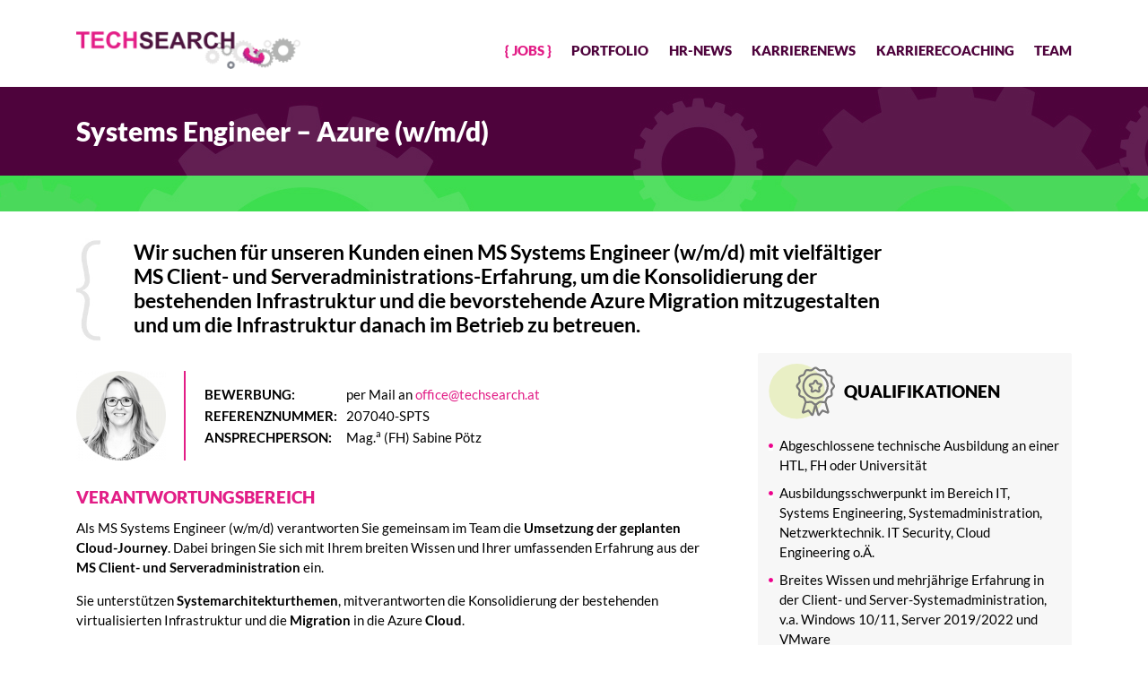

--- FILE ---
content_type: text/html; charset=UTF-8
request_url: https://www.techsearch.at/jobs/207040-SPTS/systems-engineer-azure-w-m-d
body_size: 7616
content:
<!DOCTYPE html>
<html lang="de">
<head>
  <title>Recruiting von Experten für Experten | TECHSEARCH</title>
  <meta name="viewport" content="width=device-width, initial-scale=1">
  <link rel="shortcut icon" href="https://www.techsearch.at/wp-content/themes/techsearch_theme/assets/images/favicon.ico" type="image/x-icon">
  <meta name="google-site-verification" content="cFV5xm_wqIikkU_WywvWqYEPw-2T8ndBGrHPA39uzrs" />
  
<!-- This site is optimized with the Yoast SEO plugin v11.7 - https://yoast.com/wordpress/plugins/seo/ -->
<meta name="description" content="Wir suchen für unseren Kunden einen MS Systems Engineer (w/m/d) mit vielfältiger MS Client- und Serveradministrations-Erfahrung, um die Konsolidierung der bestehenden Infrastruktur und die bevorstehende Azure Migration mitzugestalten und um die Infrastruktur danach im Betrieb zu betreuen."/>
<link rel="canonical" href="https://www.techsearch.at/jobs/207040-SPTS/systems-engineer-azure-w-m-d" />
<meta property="og:locale" content="de_DE" />
<meta property="og:type" content="article" />
<meta property="og:title" content="Systems Engineer – Azure (w/m/d) - Techsearch" />
<meta property="og:description" content="Wir suchen für unseren Kunden einen MS Systems Engineer (w/m/d) mit vielfältiger MS Client- und Serveradministrations-Erfahrung, um die Konsolidierung der bestehenden Infrastruktur und die bevorstehende Azure Migration mitzugestalten und um die Infrastruktur danach im Betrieb zu betreuen." />
<meta property="og:url" content="https://www.techsearch.at/jobs/207040-SPTS/systems-engineer-azure-w-m-d" />
<meta property="og:site_name" content="Techsearch" />
<meta name="twitter:card" content="summary" />
<meta name="twitter:description" content="Wir suchen für unseren Kunden einen MS Systems Engineer (w/m/d) mit vielfältiger MS Client- und Serveradministrations-Erfahrung, um die Konsolidierung der bestehenden Infrastruktur und die bevorstehende Azure Migration mitzugestalten und um die Infrastruktur danach im Betrieb zu betreuen." />
<meta name="twitter:title" content="Systems Engineer – Azure (w/m/d) - Techsearch" />
<meta name="twitter:site" content="@Sabine_Poetz" />
<meta name="twitter:creator" content="@Sabine_Poetz" />
<script type='application/ld+json' class='yoast-schema-graph yoast-schema-graph--main'>{"@context":"https://schema.org","@graph":[{"@type":"WebSite","@id":"https://www.techsearch.at/#website","url":"https://www.techsearch.at/","name":"Techsearch","potentialAction":{"@type":"SearchAction","target":"https://www.techsearch.at/?s={search_term_string}","query-input":"required name=search_term_string"}},{"@type":"WebPage","@id":"https://www.techsearch.at/jobs/207040-SPTS/systems-engineer-azure-w-m-d#webpage","url":"https://www.techsearch.at/jobs/207040-SPTS/systems-engineer-azure-w-m-d","inLanguage":"de","name":"Systems Engineer \u2013 Azure (w/m/d) - Techsearch","isPartOf":{"@id":"https://www.techsearch.at/#website"},"datePublished":"2023-07-12T11:00:05+00:00","dateModified":"2023-12-04T07:25:02+00:00","description":"Wir suchen f\u00fcr unseren Kunden einen MS Systems Engineer (w/m/d) mit vielf\u00e4ltiger MS Client- und Serveradministrations-Erfahrung, um die Konsolidierung der bestehenden Infrastruktur und die bevorstehende Azure Migration mitzugestalten und um die Infrastruktur danach im Betrieb zu betreuen."}]}</script>
<!-- / Yoast SEO plugin. -->

<link rel='dns-prefetch' href='//s.w.org' />
		<script type="text/javascript">
			window._wpemojiSettings = {"baseUrl":"https:\/\/s.w.org\/images\/core\/emoji\/11\/72x72\/","ext":".png","svgUrl":"https:\/\/s.w.org\/images\/core\/emoji\/11\/svg\/","svgExt":".svg","source":{"concatemoji":"https:\/\/www.techsearch.at\/wp-includes\/js\/wp-emoji-release.min.js?ver=4.9.26"}};
			!function(e,a,t){var n,r,o,i=a.createElement("canvas"),p=i.getContext&&i.getContext("2d");function s(e,t){var a=String.fromCharCode;p.clearRect(0,0,i.width,i.height),p.fillText(a.apply(this,e),0,0);e=i.toDataURL();return p.clearRect(0,0,i.width,i.height),p.fillText(a.apply(this,t),0,0),e===i.toDataURL()}function c(e){var t=a.createElement("script");t.src=e,t.defer=t.type="text/javascript",a.getElementsByTagName("head")[0].appendChild(t)}for(o=Array("flag","emoji"),t.supports={everything:!0,everythingExceptFlag:!0},r=0;r<o.length;r++)t.supports[o[r]]=function(e){if(!p||!p.fillText)return!1;switch(p.textBaseline="top",p.font="600 32px Arial",e){case"flag":return s([55356,56826,55356,56819],[55356,56826,8203,55356,56819])?!1:!s([55356,57332,56128,56423,56128,56418,56128,56421,56128,56430,56128,56423,56128,56447],[55356,57332,8203,56128,56423,8203,56128,56418,8203,56128,56421,8203,56128,56430,8203,56128,56423,8203,56128,56447]);case"emoji":return!s([55358,56760,9792,65039],[55358,56760,8203,9792,65039])}return!1}(o[r]),t.supports.everything=t.supports.everything&&t.supports[o[r]],"flag"!==o[r]&&(t.supports.everythingExceptFlag=t.supports.everythingExceptFlag&&t.supports[o[r]]);t.supports.everythingExceptFlag=t.supports.everythingExceptFlag&&!t.supports.flag,t.DOMReady=!1,t.readyCallback=function(){t.DOMReady=!0},t.supports.everything||(n=function(){t.readyCallback()},a.addEventListener?(a.addEventListener("DOMContentLoaded",n,!1),e.addEventListener("load",n,!1)):(e.attachEvent("onload",n),a.attachEvent("onreadystatechange",function(){"complete"===a.readyState&&t.readyCallback()})),(n=t.source||{}).concatemoji?c(n.concatemoji):n.wpemoji&&n.twemoji&&(c(n.twemoji),c(n.wpemoji)))}(window,document,window._wpemojiSettings);
		</script>
		<style type="text/css">
img.wp-smiley,
img.emoji {
	display: inline !important;
	border: none !important;
	box-shadow: none !important;
	height: 1em !important;
	width: 1em !important;
	margin: 0 .07em !important;
	vertical-align: -0.1em !important;
	background: none !important;
	padding: 0 !important;
}
</style>
<link rel='stylesheet' id='bootstrap.css-css'  href='https://www.techsearch.at/wp-content/themes/techsearch_theme/lib/styles/bootstrap.min.css?ver=1.0' type='text/css' media='all' />
<link rel='stylesheet' id='main-css'  href='https://www.techsearch.at/wp-content/themes/techsearch_theme/assets/styles/main.css?ver=1768231654' type='text/css' media='all' />
<script type='text/javascript' src='https://www.techsearch.at/wp-includes/js/jquery/jquery.js?ver=1.12.4'></script>
<script type='text/javascript' src='https://www.techsearch.at/wp-includes/js/jquery/jquery-migrate.min.js?ver=1.4.1'></script>
<link rel='https://api.w.org/' href='https://www.techsearch.at/wp-json/' />
<link rel="EditURI" type="application/rsd+xml" title="RSD" href="https://www.techsearch.at/xmlrpc.php?rsd" />
<link rel="wlwmanifest" type="application/wlwmanifest+xml" href="https://www.techsearch.at/wp-includes/wlwmanifest.xml" /> 
<meta name="generator" content="WordPress 4.9.26" />
<link rel='shortlink' href='https://www.techsearch.at/?p=1268' />
<link rel="alternate" type="application/json+oembed" href="https://www.techsearch.at/wp-json/oembed/1.0/embed?url=https%3A%2F%2Fwww.techsearch.at%2Fjobs%2F207040-SPTS%2Fsystems-engineer-azure-w-m-d" />
<link rel="alternate" type="text/xml+oembed" href="https://www.techsearch.at/wp-json/oembed/1.0/embed?url=https%3A%2F%2Fwww.techsearch.at%2Fjobs%2F207040-SPTS%2Fsystems-engineer-azure-w-m-d&#038;format=xml" />

  <script>
    !function(f,b,e,v,n,t,s)
    {if(f.fbq)return;
      n=f.fbq=function(){n.callMethod ? n.callMethod.apply(n,arguments) : n.queue.push(arguments)};
      if(!f._fbq) f._fbq=n;
      n.push=n;
      n.loaded=!0;
      n.version='2.0';
      n.queue=[];
      t=b.createElement(e);
      t.async=!0;
      t.src=v;
      s=b.getElementsByTagName(e)[0];
      s.parentNode.insertBefore(t,s)
    }(window, document,'script','https://connect.facebook.net/en_US/fbevents.js');
    fbq('init', '448440660419675');
    fbq('track', 'PageView');
  </script>
  <noscript><img height="1" width="1" style="display:none" src=https://www.facebook.com/tr?id=448440660419675&ev=PageView&noscript=1 /></noscript>
</head>
<body>
  <div class="container p-0 mt-4 mb-2 ts_header">
    <nav class="ts_navbar navbar navbar-expand-lg navbar-light">
      <a class="navbar-brand" href="/">
        <img src="https://www.techsearch.at/wp-content/themes/techsearch_theme/assets/images/techsearch-logo.png" class="ts_logo" alt="Techsearch Logo" />
      </a>
      <button class="navbar-toggler ts_navbar-toggler" type="button" data-toggle="collapse" data-target="#navbarNavAltMarkup"
              aria-controls="navbarNavAltMarkup" aria-expanded="false" aria-label="Toggle navigation">
        <span class="ts_navbar-toggler-icon"></span>
      </button>
      <div class="collapse navbar-collapse justify-content-end" id="navbarNavAltMarkup">
        <div class="navbar-nav">
          <a class="nav-item ts_nav-item nav-link active" href="/jobs">Jobs</a>          <a class="nav-item ts_nav-item nav-link " href="/portfolio">Portfolio</a>          <a class="nav-item ts_nav-item nav-link " href="/hr-news">HR-News</a>          <a class="nav-item ts_nav-item nav-link " href="/karrierenews">Karrierenews</a>          <a class="nav-item ts_nav-item nav-link " href="/karrierecoaching">Karrierecoaching</a>          <a class="nav-item ts_nav-item nav-link " href="/team">Team</a>        </div>
      </div>
    </nav>
  </div>

  <div role="main">
<div class="container-fluid ts_post-job">
  <header class="row ts_panel-stage-small">
  <div class="container">
    <div class="ts_stage-small-headline">
      Systems Engineer – Azure (w/m/d)    </div>
  </div>
</header>

<script type="application/ld+json">
    {
        "@context": "https://schema.org/",
        "@type": "JobPosting",
        "title": "Systems Engineer – Azure (w/m/d)",
        "datePosted": "2023-07-12",
        "validThrough": "2023-11-23",
        "identifier": {
            "@type": "PropertyValue",
            "name": "Techsearch",
            "value": "207040-SPGO"
        },
        "hiringOrganization": {
            "@type": "Organization",
            "name": "Techsearch",
            "sameAs": "https://www.techsearch.at",
            "logo": "https://www.techsearch.at/wp-content/themes/techsearch_theme/assets/images/favicon.png"
        },
        "jobLocation": {
            "@type": "Place",
            "address": {
                "addressLocality": "Wien",
                "addressCountry": "AT"
            }
        },
                        "description": "&lt;p&gt;Wir suchen für unseren Kunden einen MS Systems Engineer (w/m/d) mit vielfältiger MS Client- und Serveradministrations-Erfahrung, um die Konsolidierung der bestehenden Infrastruktur und die bevorstehende Azure Migration mitzugestalten und um die Infrastruktur danach im Betrieb zu betreuen.&lt;/p&gt;&lt;p&gt;Als MS Systems Engineer (w/m/d) verantworten Sie gemeinsam im Team die &lt;strong&gt;Umsetzung der geplanten Cloud-Journey&lt;/strong&gt;. Dabei bringen Sie sich mit Ihrem breiten Wissen und Ihrer umfassenden Erfahrung aus der &lt;strong&gt;MS Client- und Serveradministration &lt;/strong&gt;ein.&lt;/p&gt;
&lt;p&gt;Sie unterstützen &lt;strong&gt;Systemarchitekturthemen&lt;/strong&gt;, mitverantworten die Konsolidierung der bestehenden virtualisierten Infrastruktur und die &lt;strong&gt;Migration &lt;/strong&gt;in die Azure &lt;strong&gt;Cloud&lt;/strong&gt;.&lt;/p&gt;
&lt;p&gt;Je nach Interesse und Erfahrung gestalten Sie in weiterer Folge Ihren Aufgabenschwerpunkt im &lt;strong&gt;Betrieb und der Betreuung &lt;/strong&gt;rund um &lt;strong&gt;Endpoint Management, Azure oder IT-Security&lt;/strong&gt;.&lt;/p&gt;
&lt;ul&gt;
&lt;li&gt;Abgeschlossene technische Ausbildung an einer HTL, FH oder Universität&lt;/li&gt;
&lt;li&gt;Ausbildungsschwerpunkt im Bereich IT, Systems Engineering, Systemadministration, Netzwerktechnik. IT Security, Cloud Engineering o.Ä.&lt;/li&gt;
&lt;li&gt;Breites Wissen und mehrjährige Erfahrung in der Client- und Server-Systemadministration, v.a. Windows 10/11, Server 2019/2022 und VMware&lt;/li&gt;
&lt;li&gt;Sehr gute Kenntnisse und einschlägige Erfahrung rund um SCCM, Intune bzw. dem Microsoft Endpoint Manager&lt;/li&gt;
&lt;li&gt;Sehr gute Kenntnisse, idealerweise Erfahrung und v.a. Interesse rund um Cloudtechnologien, v.a. Azure und M365&lt;/li&gt;
&lt;li&gt;Breites Wissen und Interesse rund um IT-Security, v.a. MS Defender für M365&lt;/li&gt;
&lt;li&gt;Interesse am Thema Infrastructure as Code (IaC) bzw. Erfahrung in der Automatisierung mit PowerShell von Vorteil&lt;/li&gt;
&lt;li&gt;Sehr gute Deutschkenntnisse und gute Englischkenntnisse&lt;/li&gt;
&lt;/ul&gt;
&lt;ul&gt;
&lt;li&gt;&lt;strong&gt;verantwortungsvoll&lt;/strong&gt; und &lt;strong&gt;selbständig&lt;/strong&gt;, um im Team zu arbeiten und der Senior-Verantwortung gerecht zu werden&lt;/li&gt;
&lt;li&gt;&lt;strong&gt;initiativ, motiviert &lt;/strong&gt;und&lt;strong&gt; lernbereit&lt;/strong&gt;, wodurch es Ihnen leichtfällt, sich mit technischen Trends und neuen Themen selbständig auseinanderzusetzen&lt;/li&gt;
&lt;li&gt;&lt;strong&gt;analytisch&lt;/strong&gt; im Denken und aufs Wesentliche &lt;strong&gt;fokussiert&lt;/strong&gt;, um komplexe Aufgabenbereiche zu verstehen und umzusetzen&lt;/li&gt;
&lt;li&gt;&lt;strong&gt;zielorientiert &lt;/strong&gt;und&lt;strong&gt; organisiert&lt;/strong&gt;, um Projekte strukturiert und koordiniert erfolgreich zu Ende zu bringen&lt;/li&gt;
&lt;/ul&gt;
"
    }
</script>

  <div class="row ts_spacer-2"></div>

  <div class="row">
    <div class="container">
      <div class="row">
        <div class="col-lg-10">
          <div class="container">
            <div class="row">
              <div class="col m-0 p-0">
                <div class="container" style="height: fit-content">
                  <div class="row ts_bracket">
                    <div class="col" style="padding-left: 4.25rem;">
                      <div>
                        <h2>
                          Wir suchen für unseren Kunden einen MS Systems Engineer (w/m/d) mit vielfältiger MS Client- und Serveradministrations-Erfahrung, um die Konsolidierung der bestehenden Infrastruktur und die bevorstehende Azure Migration mitzugestalten und um die Infrastruktur danach im Betrieb zu betreuen.                        </h2>
                      </div>
                    </div>
                  </div>
                </div>
              </div>
            </div>
          </div>
        </div>
      </div>
      <div class="row">
        <div class="col-lg-8 pr-lg-5">
          <div class="ts_spacer-2"></div>

          <div class="ts_post_job-meta">
            <div class="ts_post_job-photo">
              <img width="100" height="100" src="https://www.techsearch.at/wp-content/uploads/2019/06/SabinePöetz-150x150.png" class="attachment-100x100 size-100x100" alt="" srcset="https://www.techsearch.at/wp-content/uploads/2019/06/SabinePöetz-150x150.png 150w, https://www.techsearch.at/wp-content/uploads/2019/06/SabinePöetz.png 180w" sizes="(max-width: 100px) 100vw, 100px" />            </div>
            <div class="ts_post_job-bewerbung">
              <table>
                <tbody>
                <tr>
                  <td class="header">Bewerbung:</td>
                  <td>per Mail an <a
                      href="mailto:office@techsearch.at?subject=Bewerbung als Systems Engineer – Azure (w/m/d), 207040-SPTS">office@techsearch.at</a>
                  </td>
                </tr>
                <tr>
                  <td class="header">Referenznummer:</td>
                  <td>207040-SPTS</td>
                </tr>
                <tr>
                  <td class="header">Ansprechperson:</td>
                  <td>Mag.<sup>a</sup> (FH) Sabine Pötz</td>
                </tr>
                </tbody>
              </table>
            </div>
          </div>
          <div class="ts_spacer-2"></div>

          <h3 class="resp">Verantwortungsbereich</h3>
          <p>Als MS Systems Engineer (w/m/d) verantworten Sie gemeinsam im Team die <strong>Umsetzung der geplanten Cloud-Journey</strong>. Dabei bringen Sie sich mit Ihrem breiten Wissen und Ihrer umfassenden Erfahrung aus der <strong>MS Client- und Serveradministration </strong>ein.</p>
<p>Sie unterstützen <strong>Systemarchitekturthemen</strong>, mitverantworten die Konsolidierung der bestehenden virtualisierten Infrastruktur und die <strong>Migration </strong>in die Azure <strong>Cloud</strong>.</p>
<p>Je nach Interesse und Erfahrung gestalten Sie in weiterer Folge Ihren Aufgabenschwerpunkt im <strong>Betrieb und der Betreuung </strong>rund um <strong>Endpoint Management, Azure oder IT-Security</strong>.</p>

          <h3 class="offer">Was wir Ihnen bieten</h3>
          <ul>
<li><strong class="x_ContentPasted9">Arbeiten Sie in einer namhaften Organisation in Wien:</strong> Unser Kunde ist eine <strong>bekannte österreichische Organisation</strong> in zentraler Lage in Wien, in der mehr als 750 Mitarbeiterinnen und Mitarbeiter tätig sind.</li>
<li><strong class="x_ContentPasted9">Gemeinsam in einem dynamischen IT-Team wirken:</strong> Werden Sie Teil der 40 Personen großen <strong class="x_ContentPasted10">IT Abteilung</strong>, aufgeteilt in die Teams <strong class="x_ContentPasted10">Infrastruktur, Support, Applikationen und Datenmanagement</strong>.</li>
<li><strong class="x_ContentPasted9">Cloud-Journey-Umsetzung:</strong> In der Umsetzung der Cloud-Journey werden Sie eng mit 8 Kollegen aus der IT Abteilung zusammenarbeiten und in einem modernen Systems-Engineering-Umfeld interessante Projekte rund um M365 und Azure erleben.</li>
<li><strong class="x_ContentPasted9">Teamgeist und Technologiebegeisterung:</strong> Teamgeist, hohe Lernbereitschaft und Begeisterung für die Technologie prägen das kommunikative Miteinander im Team.</li>
<li><strong class="x_ContentPasted9">Hervorragende Unternehmenskultur:</strong> Die Unternehmenskultur zeichnet sich durch ein ausgewogenes Maß an Stabilität und Innovation, Loyalität und Qualitätsbewusstsein aus.</li>
<li><strong class="x_ContentPasted9">Langfristige Zusammenarbeit:</strong> Die Organisation orientiert sich an langfristige Vertragsbeziehungen und bietet über die <strong>Onboarding-Phase</strong> hinaus, ein umfassendes <strong>Aus- und Weiterbildungsangebot</strong>.</li>
<li><strong class="x_ContentPasted9">Attraktives Gesamtpaket:</strong> Das Gesamtpaket umfasst Gesundheitsmaßnahmen im Sinne einer langfristigen Zusammenarbeit, das hauseigene Betriebsrestaurant, in dem täglich frisch gekocht wird, Parkplatzmöglichkeiten, Flexibilität in der Arbeitszeitgestaltung und die Möglichkeit zum Teil im Homeoffice zu arbeiten, sowie die sehr gute öffentliche Anbindung.</li>
<li><b class="x_ContentPasted0">Flexibilität im Bewerbungsprozess: </b>Welche Form des Job-Interviews bevorzugen Sie? Wir sind flexibel und passen uns an Ihre Bedürfnisse an: Präsentieren Sie sich entweder über <b class="x_ContentPasted0">Video-Call </b>oder lernen Sie uns und den Job <b class="x_ContentPasted0">persönlich vor Ort </b>in unserem Office näher kennen. Lassen Sie uns gemeinsam Ihren Bewerbungsprozess individuell und für Sie optimal gestalten!</li>
<li><strong>Gehalt:</strong> Das Bruttogehalt liegt je nach Qualifikation und Leistung zwischen 4.300 und 5.200 € monatlich (14x).</li>
<li><strong>Beschäftigungsverhältnis:</strong> Anstellung</li>
<li><strong>Beschäftigungsausmaß:</strong> Vollzeit</li>
<li><strong>Dienstort:</strong> Wien</li>
</ul>

          <div style="margin-top:36px" class="d-none d-lg-block">
            TECHSEARCH ist ein Unternehmen, das Chancengleichheit und Gleichbehandlung fördert. Unter dem Grundsatz &quot;Talent primär - Gender egal&quot; wenden wir uns an vielfältige Persönlichkeiten, egal welcher ethnischen Zugehörigkeit, welchen Alters, welchen Geschlechts, welcher sexuellen Orientierung und welcher Religion oder Weltanschauung.          </div>
        </div>
        <aside class="col-lg-4">
          <div class="ts_spacer-3"></div>
          <div class="ts_post_job-sidebox">
            <div class="ts_post_job-sidebox-header">
              <img src="https://www.techsearch.at/wp-content/themes/techsearch_theme/assets/images/icon_qualifikation.svg" width="75" alt="Qualifikationen (Icon)"/>
              <h3>Qualifikationen</h3>
            </div>
            <ul>
<li>Abgeschlossene technische Ausbildung an einer HTL, FH oder Universität</li>
<li>Ausbildungsschwerpunkt im Bereich IT, Systems Engineering, Systemadministration, Netzwerktechnik. IT Security, Cloud Engineering o.Ä.</li>
<li>Breites Wissen und mehrjährige Erfahrung in der Client- und Server-Systemadministration, v.a. Windows 10/11, Server 2019/2022 und VMware</li>
<li>Sehr gute Kenntnisse und einschlägige Erfahrung rund um SCCM, Intune bzw. dem Microsoft Endpoint Manager</li>
<li>Sehr gute Kenntnisse, idealerweise Erfahrung und v.a. Interesse rund um Cloudtechnologien, v.a. Azure und M365</li>
<li>Breites Wissen und Interesse rund um IT-Security, v.a. MS Defender für M365</li>
<li>Interesse am Thema Infrastructure as Code (IaC) bzw. Erfahrung in der Automatisierung mit PowerShell von Vorteil</li>
<li>Sehr gute Deutschkenntnisse und gute Englischkenntnisse</li>
</ul>
          </div>

          <div class="ts_spacer-2"></div>
          <div class="ts_post_job-sidebox">
            <div class="ts_post_job-sidebox-header">
              <img src="https://www.techsearch.at/wp-content/themes/techsearch_theme/assets/images/icon_persoenlich.svg" width="75" alt="Persönlich sind Sie (Icon)"/>
              <h3>Persönlich sind Sie</h3>
            </div>
            <ul>
<li><strong>verantwortungsvoll</strong> und <strong>selbständig</strong>, um im Team zu arbeiten und der Senior-Verantwortung gerecht zu werden</li>
<li><strong>initiativ, motiviert </strong>und<strong> lernbereit</strong>, wodurch es Ihnen leichtfällt, sich mit technischen Trends und neuen Themen selbständig auseinanderzusetzen</li>
<li><strong>analytisch</strong> im Denken und aufs Wesentliche <strong>fokussiert</strong>, um komplexe Aufgabenbereiche zu verstehen und umzusetzen</li>
<li><strong>zielorientiert </strong>und<strong> organisiert</strong>, um Projekte strukturiert und koordiniert erfolgreich zu Ende zu bringen</li>
</ul>
          </div>
        </aside>
      </div>
      <div class="d-lg-none">
        TECHSEARCH ist ein Unternehmen, das Chancengleichheit und Gleichbehandlung fördert. Unter dem Grundsatz &quot;Talent primär - Gender egal&quot; wenden wir uns an vielfältige Persönlichkeiten, egal welcher ethnischen Zugehörigkeit, welchen Alters, welchen Geschlechts, welcher sexuellen Orientierung und welcher Religion oder Weltanschauung.      </div>
      <div class="ts_spacer-2"></div>
      <a href="/jobs">{Zur Jobs Übersicht}</a>
      <div class="ts_spacer-2"></div>
    </div>
  </div>

</div>
</main>
<footer class="ts_footer">
  <div class="container-fluid">
    <div class="row ts_bg-violet">
      <div class="container">
        <div class="row" style="height:1.5rem"></div>
        <div class="row">
          <div class="col"><span>&copy; TECHSEARCH</span></div>
        </div>
        <div class="row" style="height:0.5rem"></div>
        <div class="row">
          <div class="container">
            <div class="row">
              <div class="container-fluid">
                <div class="row">
                  <div class="col-6">
                    <div class="container-fluid">
                      <div class="row">
                        <div class="col-lg p-0">
                          Opernring 1/E/636<br/>
                          1010 Wien
                        </div>
                        <div class="col-lg ts_footer-second-line">
                          <img src="https://www.techsearch.at/wp-content/themes/techsearch_theme/assets/images/footer_tel.svg"
                               height="12"
                               alt="Telefon Icon"
                               style="margin-top: -4px;margin-right:3px"
                          />
                          +43 680 40 66 963<br/>
                          <img src="https://www.techsearch.at/wp-content/themes/techsearch_theme/assets/images/footer_mail.svg"
                               height="10"
                               alt="Telefon Icon"
                               style="margin-top: -4px;margin-right:3px"
                          />
                          office@techsearch.at
                        </div>
                      </div>
                    </div>
                  </div>
                  <div class="col-6">
                    <div class="container-fluid">
                      <div class="row">
                        <div class="col-lg p-0">
                          <a href="/kontakt">{KONTAKT}</a><br/>
                          <a href="/impressum">{IMPRESSUM}</a><br/>
                        </div>
                        <div class="col-lg ts_footer-second-line" style="text-overflow: ellipsis; overflow: hidden; white-space: nowrap">
                          <a href="/datenschutzerklaerung">{DATENSCHUTZERKLÄRUNG}</a><br/>
                          <a href="#" id="cookie-settings">{COOKIE EINSTELLUNGEN}</a><br/>
                        </div>
                      </div>
                    </div>
                  </div>
                </div>
              </div>
            </div>
          </div>
        </div>
        <div class="row" style="height:1.5rem"></div>
      </div>
    </div>
    <div class="row ts_bg-green ts_footer-social">
      <div class="ts_footer-social-inner">
        <!--
        <a href="https://twitter.com/TECHSEARCH_Wien">
          <img src="https://www.techsearch.at/wp-content/themes/techsearch_theme/assets/images/twitter.svg" width="45" alt="Twitter Icon"/>
        </a>
        -->
        <a href="https://www.linkedin.com/in/sabine-p%C3%B6tz/">
          <img src="https://www.techsearch.at/wp-content/themes/techsearch_theme/assets/images/linkedin.svg" width="45" alt="Linkedin Icon"/>
        </a>
        <a href="https://www.instagram.com/techsearch.at/">
          <img src="https://www.techsearch.at/wp-content/themes/techsearch_theme/assets/images/instagram.svg" width="45" alt="Instagram Icon"/>
        </a>
        <a href="https://www.tiktok.com/@techsearch.at">
          <img src="https://www.techsearch.at/wp-content/themes/techsearch_theme/assets/images/tiktok.svg" width="45" alt="Tiktok Icon"/>
        </a>
        <a href="https://www.facebook.com/TECHSEARCHrecruiting">
          <img src="https://www.techsearch.at/wp-content/themes/techsearch_theme/assets/images/facebook.svg" width="45" alt="Facebook Icon"/>
        </a>
      </div>
    </div>
  </div>
  <div id="banner" class="hidden">
    <div class="banner-inner">
    <p class="banner-title">
        Cookies für Ihr bestmögliches Nutzungserlebnis
    </p>
    <p>
      Wir nutzen Cookies, um das bestmögliche Nutzungserlebnis für Sie zu schaffen.
      Mit Ihrer Zustimmung helfen Sie uns, Inhalte zu verbessern und unser Angebot an Ihre Interessen anzupassen.
      Sie können Ihre Einstellungen jederzeit ändern. Weitere Informationen finden Sie in unserer
        <a href="/datenschutzerklaerung">Datenschutzerklärung</a>.
    </p>
    <div class="button-container">
      <button id="reject-btn" type="button">Alle ablehnen</button>
      <button id="accept-btn" type="button">Alle akzeptieren</button>
    </div>
    </div>
  </div>
</footer>
</body>
<script type='text/javascript' src='https://www.techsearch.at/wp-content/themes/techsearch_theme/lib/scripts/bootstrap.min.js?ver=1.0'></script>
<script type='text/javascript' src='https://www.techsearch.at/wp-content/themes/techsearch_theme/assets/scripts/main.js?ver=1768231654'></script>
<script type='text/javascript' src='https://www.techsearch.at/wp-includes/js/wp-embed.min.js?ver=4.9.26'></script>
</html>


--- FILE ---
content_type: text/css
request_url: https://www.techsearch.at/wp-content/themes/techsearch_theme/assets/styles/main.css?ver=1768231654
body_size: 3833
content:
@import "../fonts/font.css";
html {
  position: relative;
  min-height: 100%;
  font-size: 15px;
  color: #000;
}

body {
  font-family: "Lato", Arial, sans-serif;
  font-weight: 400;
  font-size: 15px;
  color: #000;
}
@media (min-width: 768px) {
  body {
    margin-bottom: 200px;
  }
}

.ts_bg-violet {
  background-color: #4e033c;
}

.ts_bg-green {
  background-color: #3dde50;
}

.ts_bg-grey {
  background-color: #f7f7f7;
}

.ts_spacer-1 {
  margin-top: 1rem;
}

.ts_spacer-2 {
  margin-top: 2rem;
}

.ts_spacer-3 {
  margin-top: 3rem;
}

.ts_spacer-4 {
  margin-top: 4rem;
}

.ts_fit-content {
  height: fit-content;
}

@media (max-width: 992px) {
  .ts_spacer-lg-2 {
    margin-top: 2rem;
  }
}
.ts_header .ts_logo {
  max-width: 250px;
}
.ts_header .ts_navbar .nav-item.ts_nav-item, .ts_header .ts_navbar .nav-item.ts_nav-item.active {
  font-family: "Lato", Arial, sans-serif;
  font-weight: 900;
  color: #4e033c;
  text-transform: uppercase;
  padding-right: 0.75rem;
  padding-left: 0.75rem;
}
.ts_header .navbar-light .navbar-nav .ts_nav-item.nav-link:hover {
  font-family: "Lato", Arial, sans-serif;
  font-weight: 900;
  color: #e21d86;
}
.ts_header .ts_navbar .nav-item.ts_nav-item:last-child, .ts_header .ts_navbar .nav-item.ts_nav-item.active:last-child {
  padding-right: 0;
}
.ts_header .ts_navbar .nav-item.ts_nav-item.active {
  font-family: "Lato", Arial, sans-serif;
  font-weight: 900;
  color: #e21d86;
}
.ts_header .ts_navbar .nav-item.ts_nav-item.active::before {
  content: "{ ";
}
.ts_header .ts_navbar .nav-item.ts_nav-item.active::after {
  content: " }";
}
.ts_header .ts_navbar-toggler-icon {
  display: inline-block;
  width: 1em;
  height: 1em;
  vertical-align: middle;
  content: "";
  background: url(../images/menu.jpg) no-repeat center center;
  background-size: 100% 100%;
}
.ts_header .navbar-toggler.ts_navbar-toggler {
  padding: 0.25rem 0.75rem;
  font-size: 1.25rem;
  line-height: 1;
  background-color: transparent;
  border: 0;
  border-radius: 0.25rem;
}

/* see https://getbootstrap.com/docs/4.0/examples/sticky-footer/ */
.ts_footer {
  color: #fff;
  font-size: 0.9rem;
  font-weight: bold;
}
@media (min-width: 768px) {
  .ts_footer {
    width: 100%;
    bottom: 0;
    position: absolute;
  }
}
.ts_footer .ts_footer-social {
  display: flex;
  justify-content: center;
}
.ts_footer .ts_footer-social-inner {
  padding: 0.5rem 0;
}
.ts_footer .ts_footer-social-inner img {
  padding: 5px;
}
.ts_footer .ts_footer-second-line {
  padding: 0.5rem 0 0 0;
}
@media (min-width: 768px) {
  .ts_footer .ts_footer-second-line {
    padding: 0;
  }
}
.ts_footer a, .ts_footer a:visited, .ts_footer a:hover, .ts_footer a:active {
  color: #fff;
}

#banner {
  pointer-events: none;
  position: fixed;
  left: 0;
  right: 0;
  bottom: 0;
  padding-left: 1.5rem;
  padding-right: 1.5rem;
  padding-bottom: 3rem;
}

/* Inner container styles */
#banner .banner-inner {
  font-size: 1rem;
  font-weight: normal;
  color: #000000;
  background-color: #ffffff;
  pointer-events: auto;
  margin-left: auto;
  margin-right: auto;
  max-width: 36rem;
  border-radius: 0.75rem;
  padding: 1.5rem;
  box-shadow: 0 0 0 1px rgba(17, 24, 39, 0.1), 0 10px 15px -3px rgba(0, 0, 0, 0.1), 0 4px 6px -2px rgba(0, 0, 0, 0.05);
}

#banner .banner-inner .banner-title {
  font-size: 1.25rem;
  font-weight: bold;
  margin-bottom: 0.5rem;
}

#banner .banner-inner .button-container {
  margin-top: 1rem;
  display: flex;
  align-items: center;
  gap: 1.25rem;
}

/* Base button styling */
#banner .banner-inner .button-container button {
  border-radius: 0.375rem;
  padding: 0.5rem 0.75rem;
  font-size: 0.875rem;
  font-weight: 600;
  box-shadow: 0 1px 2px 0 rgba(0, 0, 0, 0.05);
  outline: none;
  cursor: pointer;
}

#banner a {
  color: #e21d86;
}

#reject-btn {
  border: 1px solid #111827;
  color: #111827;
  background-color: transparent;
}

#reject-btn:hover {
  background-color: #f3f4f6;
}

#reject-btn:focus-visible {
  outline: 2px solid #111827;
  outline-offset: 2px;
}

#accept-btn {
  background-color: #4e033c;
  color: #ffffff;
  border: none;
}

#accept-btn:hover {
  background-color: #4e033c;
}

#accept-btn:focus-visible {
  outline: 2px solid #4e033c;
  outline-offset: 2px;
}

.hidden {
  display: none;
}

.ts-carousel .carousel-control-prev {
  justify-content: flex-start;
}
.ts-carousel .carousel-control-prev .carousel-control-prev-icon {
  margin-left: 0;
  padding: 0 3px;
  height: 50px;
  background-color: #6a6a6a;
  border-radius: 0 3px 3px 0;
}
.ts-carousel .carousel-control-next {
  justify-content: flex-end;
}
.ts-carousel .carousel-control-next .carousel-control-next-icon {
  height: 50px;
  background-color: #6a6a6a;
  border-radius: 3px 0 0 3px;
}

.cookie-notice-container .ts_consent_button {
  background-color: #e21d86;
  background-image: none;
}
.cookie-notice-container .ts_consent_button:hover {
  background-color: #e21d86;
  background-image: none;
}

.ts_post-job .ts_post_job-sidebox {
  position: relative;
  top: -35px;
  background-color: #f7f7f7;
  padding: 12px 12px 12px 12px;
  border-radius: 2px;
}
.ts_post-job .ts_post_job-sidebox .ts_post_job-sidebox-header {
  display: flex;
  align-items: center;
  top: -20px;
  margin-bottom: 18px;
}
.ts_post-job .ts_post_job-sidebox .ts_post_job-sidebox-header img {
  position: relative;
  margin-right: 9px;
}
.ts_post-job .ts_post_job-sidebox .ts_post_job-sidebox-header h3 {
  margin: 0;
  font-size: 1.25rem;
}
.ts_post-job .ts_post_job-meta {
  display: flex;
}
.ts_post-job .ts_post_job-meta .ts_post_job-photo {
  display: none;
}
@media (min-width: 768px) {
  .ts_post-job .ts_post_job-meta .ts_post_job-photo {
    padding-right: 20px;
    display: block;
  }
}
.ts_post-job .ts_post_job-meta .ts_post_job-bewerbung {
  border-left: 2px solid #e21d86;
  padding-left: 8px;
  display: flex;
  align-items: center;
}
.ts_post-job .ts_post_job-meta .ts_post_job-bewerbung .header {
  font-weight: bold;
  text-transform: uppercase;
  padding-right: 9px;
}
@media (min-width: 768px) {
  .ts_post-job .ts_post_job-meta .ts_post_job-bewerbung {
    padding-left: 20px;
  }
}
.ts_post-job h3.resp, .ts_post-job h3.offer {
  font-size: 1.25rem;
  color: #e21d86;
  margin-bottom: 12px;
}
.ts_post-job h3.offer {
  margin-top: 30px;
}

.ts_post-person .ts_citation {
  font-size: 1.25rem;
  font-weight: bold;
  font-style: italic;
}
.ts_post-person .ts_citation-source {
  font-style: italic;
}

.ts_page-home {
  /* see https://getbootstrap.com/docs/4.3/layout/overview/#responsive-breakpoints */
}
.ts_page-home .ts_stage {
  position: relative;
  background-image: url("../../assets/images/stage-bg.png");
  background-size: cover;
  background-repeat: no-repeat;
  min-height: 470px;
  height: 20%;
}
.ts_page-home .ts_stage-content--mobile {
  max-width: 400px;
}
.ts_page-home .ts_stage-content {
  position: absolute;
  inset: 0;
  z-index: 1;
  color: white;
  font-size: 2rem;
  padding: 0;
}
.ts_page-home .ts_stage-content > .row {
  margin: 0;
}
.ts_page-home .ts_stage-content > .row > [class*=col] {
  padding-top: 0;
  padding-bottom: 0;
}
.ts_page-home .ts_stage-overlay {
  height: 100%;
  padding-left: 1.5rem;
  padding-right: 1.5rem;
  background-image: var(--overlay);
  background-size: 100% auto;
  background-position: bottom;
  background-repeat: no-repeat;
  background-origin: content-box;
  background-clip: content-box;
}
.ts_page-home .ts_stage-mobile-cta {
  position: absolute;
  bottom: 150px;
  left: 1rem;
  right: 1rem;
  z-index: 2;
}
.ts_page-home .ts_stage-mobile-cta .ts_stage-coaching {
  height: auto;
}
.ts_page-home .ts_stage-content--desktop {
  display: none;
}
.ts_page-home .ts_stage-coaching {
  position: relative;
  display: flex;
  align-items: flex-end;
  height: 100%;
}
.ts_page-home .ts_stage-mobile-cta .ts_stage-coaching {
  overflow: visible;
}
.ts_page-home .ts_stage-mobile-cta .ts_stage-coaching::before {
  content: "";
  position: absolute;
  top: -100px;
  left: 0;
  right: 0;
  bottom: 0;
  background-image: url("../../assets/images/stage-navigator.png");
  background-size: 42% auto;
  background-position: center top 12px;
  background-repeat: no-repeat;
  z-index: -1;
}
.ts_page-home .ts_stage-coaching-inner {
  width: 100%;
  backdrop-filter: blur(20px);
  border-radius: 30px;
  border: 1px solid rgba(255, 255, 255, 0.2);
  background: linear-gradient(180deg, rgba(255, 255, 255, 0.1) 0%, rgba(255, 255, 255, 0) 100%);
  padding: 1rem;
  margin-bottom: 1rem;
}
.ts_page-home .ts_stage-coaching-text {
  padding-top: 1.25rem;
  padding-bottom: 1.5rem;
}
.ts_page-home .ts_stage-coaching-text-line-1 {
  font-family: "Lato", Arial, sans-serif;
  font-weight: 900;
  font-size: 26px;
  line-height: 100%;
  letter-spacing: 0.05em;
  text-align: center;
  padding-right: 0.05em;
}
.ts_page-home .ts_stage-coaching-text-line-1 span:first-child {
  color: #3dde50;
}
.ts_page-home .ts_stage-coaching-text-line-1 span:last-child {
  color: white;
}
.ts_page-home .ts_stage-coaching-text-line-2 {
  padding-top: 0.5rem;
  font-family: "Lato", Arial, sans-serif;
  font-weight: 700;
  font-size: 15px;
  line-height: 100%;
  letter-spacing: 0;
  text-align: center;
  color: white;
}
.ts_page-home .ts_stage-coaching-cta {
  display: flex;
  flex-direction: column;
  gap: 0.75rem;
}
.ts_page-home .ts_stage-coaching-cta .btn {
  width: 100%;
  border-radius: 12px;
  font-weight: 700;
  font-size: 15px;
  line-height: 100%;
  padding-top: 0.6rem;
  padding-bottom: 0.6rem;
}
.ts_page-home .ts_stage-coaching-cta .btn-1 {
  background-color: #e21d86;
  color: white;
  transition: filter 0.2s ease, transform 0.2s ease;
}
.ts_page-home .ts_stage-coaching-cta .btn-1:hover {
  filter: brightness(1.1);
  transform: translateY(-1px);
}
.ts_page-home .ts_stage-coaching-cta .btn-2 {
  background-color: #FFF;
  color: #e21d86;
  transition: filter 0.2s ease, transform 0.2s ease;
}
.ts_page-home .ts_stage-coaching-cta .btn-2:hover {
  filter: brightness(0.95);
  transform: translateY(-1px);
}
.ts_page-home .ts_stage-coaching-cta .ts_btn-icon {
  position: relative;
  height: 16px;
  width: auto;
  vertical-align: middle;
  margin-top: -3px;
  margin-right: 1ch;
}
@media (min-width: 992px) {
  .ts_page-home .ts_stage {
    height: 50%;
    min-height: 325px;
    background-position: center bottom;
  }
  .ts_page-home .ts_stage-content--mobile {
    display: none;
  }
  .ts_page-home .ts_stage-content--desktop {
    display: block;
  }
  .ts_page-home .ts_stage-overlay {
    padding-right: 5rem;
  }
  .ts_page-home .ts_stage-coaching {
    background-image: url("../../assets/images/stage-navigator.png");
    background-size: 45% auto;
    background-position: center top 15px;
    background-repeat: no-repeat;
  }
}

.ts_page-news .ts_news-canvas {
  background-color: #F4F4F4;
  box-shadow: 0 1px 3px rgba(0, 0, 0, 0.05), 0 1px 2px rgba(0, 0, 0, 0.05);
}
.ts_page-news .ts_news-canvas .ts_news-date {
  margin: 0;
  color: #6a6a6a;
}
.ts_page-news .ts_news-canvas .ts_preview-image {
  max-width: 90%;
  padding: 10px 0;
}
@media (min-width: 768px) {
  .ts_page-news .ts_news-canvas .ts_preview-image {
    float: right;
    padding: 0 0 10px 10px;
    width: 270px;
  }
}
.ts_page-news .ts_news-canvas h1.title {
  margin-top: 3px;
}
.ts_page-news .ts_news-canvas h1 {
  font-size: 1.5rem;
  font-weight: bold;
}
.ts_page-news .ts_news-canvas h2 {
  font-size: 1.25rem;
}
.ts_page-news .ts_news-canvas h3 {
  font-size: 1rem;
}

.ts_panel-claim .ts_claim {
  font-family: "Lato", Arial, sans-serif;
  font-size: 1.5rem;
  line-height: 1.5;
  margin-bottom: 0;
  padding-bottom: 0;
}
.ts_panel-claim .ts_claim h1 {
  font-size: 2rem;
  margin-top: 0;
}
.ts_panel-claim .ts_claim h2 {
  font-size: 1.5rem;
  margin-bottom: 0;
}
.ts_panel-claim .ts_claim p {
  margin-bottom: 0;
  padding-bottom: 0;
}
.ts_panel-claim .ts_sub_claim {
  font-family: "Lato", Arial, sans-serif;
  font-size: 1.5rem;
}
.ts_panel-claim .ts_sub_claim h2 {
  font-size: 1.5rem;
  margin-top: 0;
  margin-bottom: 0;
  text-transform: none;
}
.ts_panel-claim .ts_sub_claim a {
  font-size: 1rem;
}

.ts_panel-home-news .news-row {
  padding-bottom: 1.5rem;
}
.ts_panel-home-news .category {
  font-size: 0.9rem;
  font-weight: bold;
  text-transform: uppercase;
  color: #e21d86;
}
.ts_panel-home-news .date {
  font-size: 0.9rem;
  color: #6a6a6a;
}
.ts_panel-home-news .title {
  font-size: 0.9rem;
  font-weight: bold;
  text-transform: uppercase;
  margin-top: 0.25rem;
}
.ts_panel-home-news .more-link {
  margin-top: 0.25rem;
  font-size: 0.9rem;
  color: #e21d86;
}
.ts_panel-home-news .block-link {
  display: block;
  width: 100%;
  color: inherit;
}
.ts_panel-home-news .preview-image {
  max-width: 180px;
  margin: 5px 0;
}
.ts_panel-home-news .news {
  padding: 1.5rem 1.5rem 0 1.5rem;
}
@media (min-width: 768px) {
  .ts_panel-home-news .news {
    padding: 2rem 1rem;
  }
}
.ts_panel-home-news .news .news-inner {
  background-color: #fff;
  padding: 0.75rem;
  box-shadow: 0 1px 3px rgba(0, 0, 0, 0.05), 0 1px 2px rgba(0, 0, 0, 0.05);
}

.ts_panel-jobs .ts_jobs-job-link {
  display: flex;
  width: 100%;
}
.ts_panel-jobs .ts_jobs-job {
  display: flex;
}
.ts_panel-jobs .ts_jobs-job .info {
  display: flex;
  flex: 1 0 0;
  flex-direction: column;
  padding: 9px 6px;
  color: #6a6a6a;
}
.ts_panel-jobs .ts_jobs-job .info .date {
  color: #6a6a6a;
}
.ts_panel-jobs .ts_jobs-job .info .title {
  font-family: "Lato", Arial, sans-serif;
  font-weight: 700;
  color: #4e033c;
}
.ts_panel-jobs .ts_jobs-job .info .refnr {
  display: none;
}
.ts_panel-jobs .ts_jobs-job .more {
  display: flex;
}
.ts_panel-jobs .ts_jobs-job .more .ts_jobs-job-link {
  display: flex;
  align-items: center;
  justify-content: center;
  padding-right: 5px;
  flex: 1;
}
@media (min-width: 768px) {
  .ts_panel-jobs .ts_jobs-job .info {
    flex-direction: row;
  }
  .ts_panel-jobs .ts_jobs-job .info .date {
    flex: 0 0 100px;
  }
  .ts_panel-jobs .ts_jobs-job .info .titlerefnr {
    flex: 1 0 200px;
  }
  .ts_panel-jobs .ts_jobs-job .info .refnr {
    display: block;
  }
  .ts_panel-jobs .ts_jobs-job .info .location {
    flex: 0 0 175px;
    color: #4e033c;
  }
  .ts_panel-jobs .ts_jobs-job .more {
    flex: 0 0 25px;
  }
}

.ts_panel-news .ts_news-newsentry {
  background-color: #fff;
  box-shadow: 0 1px 3px rgba(0, 0, 0, 0.05), 0 1px 2px rgba(0, 0, 0, 0.05);
}
.ts_panel-news .ts_news-newsentry .ts_news-newsentry-date {
  margin: 0;
  color: #6a6a6a;
}
.ts_panel-news .ts_news-newsentry .ts_news-newsentry-preview-image {
  width: 180px;
  margin: 0px 0 10px 0;
}
@media (min-width: 768px) {
  .ts_panel-news .ts_news-newsentry .ts_news-newsentry-preview-image {
    float: right;
    margin: 0 0 0 10px;
  }
}
.ts_panel-news .ts_news-newsentry .ts_news-newsentry-header a {
  font-weight: bold;
  font-size: 1.25rem;
  color: #000;
  text-transform: uppercase;
}
.ts_panel-news .ts_news-newsentry-nav {
  display: flex;
  padding-bottom: 20px;
  justify-content: space-between;
}
.ts_panel-news .ts_news-newsentry-link, .ts_panel-news .ts_news-newsentry-link:hover, .ts_panel-news .ts_news-newsentry-link:active, .ts_panel-news .ts_news-newsentry-link:visited {
  display: inline-block;
  color: #fff;
  padding: 2px 9px;
  border-radius: 3px;
  background-color: #e21d86;
}

.ts_panel-news-author {
  display: flex;
}
.ts_panel-news-author .ts_author-info {
  border-right: 2px solid #e21d86;
}
.ts_panel-news-author .ts_author-info .ts_author-name {
  text-align: center;
}

.ts_panel-sidebar-blog-posts {
  display: flex;
  justify-content: center;
  align-items: center;
  min-height: 390px;
  background-color: #f7f7f7;
}
.ts_panel-sidebar-blog-posts .ts_blog-carousel-link {
  display: block;
  width: 100%;
  color: inherit;
}
.ts_panel-sidebar-blog-posts .ts_blog-carousel-card {
  background-color: white;
  height: calc(100% - 80px);
  width: calc(100% - 80px);
  box-shadow: 5px 5px 6px -3px rgb(189, 189, 189);
  padding: 20px;
}
.ts_panel-sidebar-blog-posts .ts_blog-carousel-card .ts_blog-date {
  font-size: 0.9rem;
  color: #6a6a6a;
}
.ts_panel-sidebar-blog-posts .ts_blog-carousel-card .ts_blog-category {
  font-weight: bold;
  text-transform: uppercase;
  color: #4e033c;
}
.ts_panel-sidebar-blog-posts .ts_blog-carousel-card .ts_blog-image img {
  width: 100%;
  padding: 12px 0;
}
.ts_panel-sidebar-blog-posts .ts_blog-carousel-card .ts_blog-title {
  font-weight: 900;
  text-transform: uppercase;
}
.ts_panel-sidebar-blog-posts .ts_blog-carousel-card .ts_blog-more {
  color: #e21d86;
}

.ts_panel-sidebar-jobs {
  border-left: 2px solid #e21d86;
  padding-left: 1px;
  color: #4e033c;
}
.ts_panel-sidebar-jobs .ts_job {
  width: 100%;
  display: flex;
  justify-content: space-between;
}
.ts_panel-sidebar-jobs .ts_job .ts_job-more {
  padding-right: 5px;
  display: flex;
  align-items: center;
}
.ts_panel-sidebar-jobs .ts_job-rowlink {
  display: flex;
  width: 100%;
  color: inherit;
}
.ts_panel-sidebar-jobs .ts_jobs-title {
  font-family: "Lato", Arial, sans-serif;
  font-weight: 900;
  font-size: 1.25rem;
  text-transform: uppercase;
}
.ts_panel-sidebar-jobs .ts_job-title {
  font-family: "Lato", Arial, sans-serif;
  font-weight: 700;
}
.ts_panel-sidebar-jobs .ts_job-location, .ts_panel-sidebar-jobs .ts_job-date {
  font-size: 0.9rem;
}
.ts_panel-sidebar-jobs .ts_job-date {
  color: #6a6a6a;
}
.ts_panel-sidebar-jobs .ts_job-link {
  display: flex;
  justify-content: center;
  align-items: center;
  height: 100%;
  width: 100%;
}

.ts_panel-stage-small {
  background: url(../../assets/images/stage-small.jpg) no-repeat center;
  background-size: cover;
  height: 139px;
}
.ts_panel-stage-small .ts_stage-small-headline {
  height: 99px;
  display: flex;
  align-items: center;
  font-family: "Lato", Arial, sans-serif;
  font-weight: 700;
  font-size: 1.5rem;
  font-weight: 900;
  color: white;
}
@media (min-width: 768px) {
  .ts_panel-stage-small .ts_stage-small-headline {
    font-size: 2rem;
  }
}

.ts_panel-team .ts_team-person-name {
  font-size: 1.25rem;
  font-weight: bold;
}
.ts_panel-team .ts_team-person-details {
  margin: 0;
  padding-top: 1rem;
}
.ts_panel-team .ts_team-person-icon {
  margin-right: 5px;
}
@media (min-width: 768px) {
  .ts_panel-team .ts_team-person-details {
    padding-top: 0.1rem;
  }
}

.ts_panel-topic {
  padding-bottom: 1rem;
}
@media (min-width: 768px) {
  .ts_panel-topic {
    padding-bottom: 0;
  }
}
.ts_panel-topic .ts_topic-header {
  display: flex;
  align-items: center;
  padding-bottom: 1rem;
}
.ts_panel-topic .ts_topic-header img {
  margin-right: 0.5rem;
}
.ts_panel-topic .ts_topic-header h3 {
  font-family: "Lato", Arial, sans-serif;
  font-weight: 900;
  font-size: 1.25rem;
  text-transform: uppercase;
}

a, a:visited, a:hover, a:active {
  color: #e21d86;
  text-decoration: none;
}

ul {
  list-style-image: url("../images/list_bullet.jpg");
  padding-left: 12px;
}
ul li {
  margin-bottom: 9px;
}

h1 {
  font-family: "Lato", Arial, sans-serif;
  font-weight: 900;
  color: #e21d86;
  font-size: 1.25rem;
  text-transform: uppercase;
  margin-top: 1em;
  margin-bottom: 0.5em;
}

h1:first-child {
  margin-top: 0;
}

h2 {
  font-family: "Lato", Arial, sans-serif;
  font-weight: 900;
  font-size: 1.25rem;
  text-transform: uppercase;
  margin-top: 1.5em;
  margin-bottom: 0.75em;
}
h2 img {
  margin-right: 10px;
}

h3 {
  font-family: "Lato", Arial, sans-serif;
  font-weight: 900;
  font-size: 1rem;
  text-transform: uppercase;
}

h4 {
  font-family: "Lato", Arial, sans-serif;
  font-weight: 700;
  font-size: 1rem;
}

@media (max-width: 576px) {
  h2 img {
    float: left;
    position: relative;
    top: -5px;
    display: inline;
  }
  h2 + p {
    clear: both;
  }
}
.ts_bracket {
  background: url(../images/bracket.jpg) no-repeat;
  background-size: contain;
}
.ts_bracket h2 {
  font-family: "Lato", Arial, sans-serif;
  font-weight: 700;
  font-size: 1.15rem;
  font-weight: 700;
  margin-top: 2px;
  margin-bottom: 8px;
  text-transform: none;
}
@media (min-width: 768px) {
  .ts_bracket h2 {
    font-size: 1.5rem;
  }
}

/*# sourceMappingURL=main.css.map */


--- FILE ---
content_type: text/css
request_url: https://www.techsearch.at/wp-content/themes/techsearch_theme/assets/fonts/font.css
body_size: 971
content:
@font-face {
	font-family: 'Lato';
	font-style: normal;
	font-weight: 100;
	src:
		local('Lato Hairline'),
		local('Lato-Hairline'),
		/* from https://fonts.gstatic.com/s/lato/v14/S6u8w4BMUTPHh30AXC-q.woff2 */
		url('Lato_100.woff2') format('woff2'),
		/* from https://fonts.gstatic.com/s/lato/v14/S6u8w4BMUTPHh30AXC-s.woff */
		url('Lato_100.woff') format('woff'),
		/* from https://fonts.gstatic.com/s/lato/v14/S6u8w4BMUTPHh30AXC-u.eot */
		url('Lato_100.eot?#iefix') format('embedded-opentype'),
		/* from https://fonts.gstatic.com/l/font?kit=S6u8w4BMUTPHh30AXC-t&skey=cfa1ba7b04a1ba34&v=v14#Lato */
		url('Lato_100.svg#Lato') format('svg'),
		/* from https://fonts.gstatic.com/s/lato/v14/S6u8w4BMUTPHh30AXC-v.ttf */
		url('Lato_100.ttf') format('truetype');
}
@font-face {
	font-family: 'Lato';
	font-style: italic;
	font-weight: 100;
	src:
		local('Lato Hairline Italic'),
		local('Lato-HairlineItalic'),
		/* from https://fonts.gstatic.com/s/lato/v14/S6u-w4BMUTPHjxsIPx-oPCI.woff2 */
		url('Lato_100italic.woff2') format('woff2'),
		/* from https://fonts.gstatic.com/s/lato/v14/S6u-w4BMUTPHjxsIPx-oPCQ.woff */
		url('Lato_100italic.woff') format('woff'),
		/* from https://fonts.gstatic.com/s/lato/v14/S6u-w4BMUTPHjxsIPx-oPCY.eot */
		url('Lato_100italic.eot?#iefix') format('embedded-opentype'),
		/* from https://fonts.gstatic.com/l/font?kit=S6u-w4BMUTPHjxsIPx-oPCU&skey=3404b88e33a27f67&v=v14#Lato */
		url('Lato_100italic.svg#Lato') format('svg'),
		/* from https://fonts.gstatic.com/s/lato/v14/S6u-w4BMUTPHjxsIPx-oPCc.ttf */
		url('Lato_100italic.ttf') format('truetype');
}
@font-face {
	font-family: 'Lato';
	font-style: normal;
	font-weight: 300;
	src:
		local('Lato Light'),
		local('Lato-Light'),
		/* from https://fonts.gstatic.com/s/lato/v14/S6u9w4BMUTPHh7USSwiPGQ.woff2 */
		url('Lato_300.woff2') format('woff2'),
		/* from https://fonts.gstatic.com/s/lato/v14/S6u9w4BMUTPHh7USSwiPHw.woff */
		url('Lato_300.woff') format('woff'),
		/* from https://fonts.gstatic.com/s/lato/v14/S6u9w4BMUTPHh7USSwiPHQ.eot */
		url('Lato_300.eot?#iefix') format('embedded-opentype'),
		/* from https://fonts.gstatic.com/l/font?kit=S6u9w4BMUTPHh7USSwiPHg&skey=91f32e07d083dd3a&v=v14#Lato */
		url('Lato_300.svg#Lato') format('svg'),
		/* from https://fonts.gstatic.com/s/lato/v14/S6u9w4BMUTPHh7USSwiPHA.ttf */
		url('Lato_300.ttf') format('truetype');
}
@font-face {
	font-family: 'Lato';
	font-style: italic;
	font-weight: 300;
	src:
		local('Lato Light Italic'),
		local('Lato-LightItalic'),
		/* from https://fonts.gstatic.com/s/lato/v14/S6u_w4BMUTPHjxsI9w2_Gwft.woff2 */
		url('Lato_300italic.woff2') format('woff2'),
		/* from https://fonts.gstatic.com/s/lato/v14/S6u_w4BMUTPHjxsI9w2_Gwfr.woff */
		url('Lato_300italic.woff') format('woff'),
		/* from https://fonts.gstatic.com/s/lato/v14/S6u_w4BMUTPHjxsI9w2_Gwfp.eot */
		url('Lato_300italic.eot?#iefix') format('embedded-opentype'),
		/* from https://fonts.gstatic.com/l/font?kit=S6u_w4BMUTPHjxsI9w2_Gwfq&skey=8107d606b7e3d38e&v=v14#Lato */
		url('Lato_300italic.svg#Lato') format('svg'),
		/* from https://fonts.gstatic.com/s/lato/v14/S6u_w4BMUTPHjxsI9w2_Gwfo.ttf */
		url('Lato_300italic.ttf') format('truetype');
}
@font-face {
	font-family: 'Lato';
	font-style: normal;
	font-weight: 400;
	src:
		local('Lato Regular'),
		local('Lato-Regular'),
		/* from https://fonts.gstatic.com/s/lato/v14/S6uyw4BMUTPHjx4wXg.woff2 */
		url('Lato_400.woff2') format('woff2'),
		/* from https://fonts.gstatic.com/s/lato/v14/S6uyw4BMUTPHjx4wWA.woff */
		url('Lato_400.woff') format('woff'),
		/* from https://fonts.gstatic.com/s/lato/v14/S6uyw4BMUTPHjx4wWg.eot */
		url('Lato_400.eot?#iefix') format('embedded-opentype'),
		/* from https://fonts.gstatic.com/l/font?kit=S6uyw4BMUTPHjx4wWQ&skey=2d58b92a99e1c086&v=v14#Lato */
		url('Lato_400.svg#Lato') format('svg'),
		/* from https://fonts.gstatic.com/s/lato/v14/S6uyw4BMUTPHjx4wWw.ttf */
		url('Lato_400.ttf') format('truetype');
}
@font-face {
	font-family: 'Lato';
	font-style: italic;
	font-weight: 400;
	src:
		local('Lato Italic'),
		local('Lato-Italic'),
		/* from https://fonts.gstatic.com/s/lato/v14/S6u8w4BMUTPHjxsAXC-q.woff2 */
		url('Lato_400italic.woff2') format('woff2'),
		/* from https://fonts.gstatic.com/s/lato/v14/S6u8w4BMUTPHjxsAXC-s.woff */
		url('Lato_400italic.woff') format('woff'),
		/* from https://fonts.gstatic.com/s/lato/v14/S6u8w4BMUTPHjxsAXC-u.eot */
		url('Lato_400italic.eot?#iefix') format('embedded-opentype'),
		/* from https://fonts.gstatic.com/l/font?kit=S6u8w4BMUTPHjxsAXC-t&skey=51512958f8cff7a8&v=v14#Lato */
		url('Lato_400italic.svg#Lato') format('svg'),
		/* from https://fonts.gstatic.com/s/lato/v14/S6u8w4BMUTPHjxsAXC-v.ttf */
		url('Lato_400italic.ttf') format('truetype');
}
@font-face {
	font-family: 'Lato';
	font-style: normal;
	font-weight: 700;
	src:
		local('Lato Bold'),
		local('Lato-Bold'),
		/* from https://fonts.gstatic.com/s/lato/v14/S6u9w4BMUTPHh6UVSwiPGQ.woff2 */
		url('Lato_700.woff2') format('woff2'),
		/* from https://fonts.gstatic.com/s/lato/v14/S6u9w4BMUTPHh6UVSwiPHw.woff */
		url('Lato_700.woff') format('woff'),
		/* from https://fonts.gstatic.com/s/lato/v14/S6u9w4BMUTPHh6UVSwiPHQ.eot */
		url('Lato_700.eot?#iefix') format('embedded-opentype'),
		/* from https://fonts.gstatic.com/l/font?kit=S6u9w4BMUTPHh6UVSwiPHg&skey=3480a19627739c0d&v=v14#Lato */
		url('Lato_700.svg#Lato') format('svg'),
		/* from https://fonts.gstatic.com/s/lato/v14/S6u9w4BMUTPHh6UVSwiPHA.ttf */
		url('Lato_700.ttf') format('truetype');
}
@font-face {
	font-family: 'Lato';
	font-style: italic;
	font-weight: 700;
	src:
		local('Lato Bold Italic'),
		local('Lato-BoldItalic'),
		/* from https://fonts.gstatic.com/s/lato/v14/S6u_w4BMUTPHjxsI5wq_Gwft.woff2 */
		url('Lato_700italic.woff2') format('woff2'),
		/* from https://fonts.gstatic.com/s/lato/v14/S6u_w4BMUTPHjxsI5wq_Gwfr.woff */
		url('Lato_700italic.woff') format('woff'),
		/* from https://fonts.gstatic.com/s/lato/v14/S6u_w4BMUTPHjxsI5wq_Gwfp.eot */
		url('Lato_700italic.eot?#iefix') format('embedded-opentype'),
		/* from https://fonts.gstatic.com/l/font?kit=S6u_w4BMUTPHjxsI5wq_Gwfq&skey=5334e9c0b67702e2&v=v14#Lato */
		url('Lato_700italic.svg#Lato') format('svg'),
		/* from https://fonts.gstatic.com/s/lato/v14/S6u_w4BMUTPHjxsI5wq_Gwfo.ttf */
		url('Lato_700italic.ttf') format('truetype');
}
@font-face {
	font-family: 'Lato';
	font-style: normal;
	font-weight: 900;
	src:
		local('Lato Black'),
		local('Lato-Black'),
		/* from https://fonts.gstatic.com/s/lato/v14/S6u9w4BMUTPHh50XSwiPGQ.woff2 */
		url('Lato_900.woff2') format('woff2'),
		/* from https://fonts.gstatic.com/s/lato/v14/S6u9w4BMUTPHh50XSwiPHw.woff */
		url('Lato_900.woff') format('woff'),
		/* from https://fonts.gstatic.com/s/lato/v14/S6u9w4BMUTPHh50XSwiPHQ.eot */
		url('Lato_900.eot?#iefix') format('embedded-opentype'),
		/* from https://fonts.gstatic.com/l/font?kit=S6u9w4BMUTPHh50XSwiPHg&skey=d01acf708cb3b73b&v=v14#Lato */
		url('Lato_900.svg#Lato') format('svg'),
		/* from https://fonts.gstatic.com/s/lato/v14/S6u9w4BMUTPHh50XSwiPHA.ttf */
		url('Lato_900.ttf') format('truetype');
}
@font-face {
	font-family: 'Lato';
	font-style: italic;
	font-weight: 900;
	src:
		local('Lato Black Italic'),
		local('Lato-BlackItalic'),
		/* from https://fonts.gstatic.com/s/lato/v14/S6u_w4BMUTPHjxsI3wi_Gwft.woff2 */
		url('Lato_900italic.woff2') format('woff2'),
		/* from https://fonts.gstatic.com/s/lato/v14/S6u_w4BMUTPHjxsI3wi_Gwfr.woff */
		url('Lato_900italic.woff') format('woff'),
		/* from https://fonts.gstatic.com/s/lato/v14/S6u_w4BMUTPHjxsI3wi_Gwfp.eot */
		url('Lato_900italic.eot?#iefix') format('embedded-opentype'),
		/* from https://fonts.gstatic.com/l/font?kit=S6u_w4BMUTPHjxsI3wi_Gwfq&skey=4066143815f8bfc2&v=v14#Lato */
		url('Lato_900italic.svg#Lato') format('svg'),
		/* from https://fonts.gstatic.com/s/lato/v14/S6u_w4BMUTPHjxsI3wi_Gwfo.ttf */
		url('Lato_900italic.ttf') format('truetype');
}


--- FILE ---
content_type: image/svg+xml
request_url: https://www.techsearch.at/wp-content/themes/techsearch_theme/assets/images/footer_tel.svg
body_size: 1966
content:
<?xml version="1.0" encoding="UTF-8" standalone="no"?>
<!-- Generator: Adobe Illustrator 21.1.0, SVG Export Plug-In . SVG Version: 6.00 Build 0)  -->

<svg
   xmlns:dc="http://purl.org/dc/elements/1.1/"
   xmlns:cc="http://creativecommons.org/ns#"
   xmlns:rdf="http://www.w3.org/1999/02/22-rdf-syntax-ns#"
   xmlns:svg="http://www.w3.org/2000/svg"
   xmlns="http://www.w3.org/2000/svg"
   xmlns:sodipodi="http://sodipodi.sourceforge.net/DTD/sodipodi-0.dtd"
   xmlns:inkscape="http://www.inkscape.org/namespaces/inkscape"
   version="1.1"
   id="Ebene_1"
   x="0px"
   y="0px"
   viewBox="0 0 16 16"
   style="enable-background:new 0 0 16 16;"
   xml:space="preserve"
   sodipodi:docname="footer_tel.svg"
   inkscape:version="0.92.4 (f8dce91, 2019-08-02)"><metadata
   id="metadata13"><rdf:RDF><cc:Work
       rdf:about=""><dc:format>image/svg+xml</dc:format><dc:type
         rdf:resource="http://purl.org/dc/dcmitype/StillImage" /></cc:Work></rdf:RDF></metadata><defs
   id="defs11" /><sodipodi:namedview
   pagecolor="#ffffff"
   bordercolor="#666666"
   borderopacity="1"
   objecttolerance="10"
   gridtolerance="10"
   guidetolerance="10"
   inkscape:pageopacity="0"
   inkscape:pageshadow="2"
   inkscape:window-width="1871"
   inkscape:window-height="1176"
   id="namedview9"
   showgrid="false"
   inkscape:zoom="14.75"
   inkscape:cx="8"
   inkscape:cy="8"
   inkscape:window-x="1415"
   inkscape:window-y="24"
   inkscape:window-maximized="1"
   inkscape:current-layer="g6" />
<style
   type="text/css"
   id="style2">
	.st0{fill:#020203;}
</style>
<g
   id="g6">
	<path
   class="st0"
   d="M6.772,9.202C5.188,7.619,3.674,5.785,4.399,5.061c1.038-1.038,1.941-1.678,0.103-3.965   C2.663-1.192,1.438,0.565,0.432,1.57c-1.16,1.16-0.061,5.484,4.213,9.758c4.274,4.274,8.598,5.373,9.759,4.213   c1.005-1.005,2.762-2.231,0.474-4.069c-2.287-1.839-2.927-0.935-3.965,0.103C10.189,12.299,8.355,10.786,6.772,9.202z"
   id="path4"
   style="fill:#ffffff" />
</g>
</svg>

--- FILE ---
content_type: image/svg+xml
request_url: https://www.techsearch.at/wp-content/themes/techsearch_theme/assets/images/footer_mail.svg
body_size: 2208
content:
<?xml version="1.0" encoding="UTF-8" standalone="no"?>
<!-- Generator: Adobe Illustrator 21.1.0, SVG Export Plug-In . SVG Version: 6.00 Build 0)  -->

<svg
   xmlns:dc="http://purl.org/dc/elements/1.1/"
   xmlns:cc="http://creativecommons.org/ns#"
   xmlns:rdf="http://www.w3.org/1999/02/22-rdf-syntax-ns#"
   xmlns:svg="http://www.w3.org/2000/svg"
   xmlns="http://www.w3.org/2000/svg"
   xmlns:sodipodi="http://sodipodi.sourceforge.net/DTD/sodipodi-0.dtd"
   xmlns:inkscape="http://www.inkscape.org/namespaces/inkscape"
   version="1.1"
   id="Ebene_1"
   x="0px"
   y="0px"
   viewBox="0 0 20 13"
   style="enable-background:new 0 0 20 13;"
   xml:space="preserve"
   sodipodi:docname="footer_mail.svg"
   inkscape:version="0.92.4 (f8dce91, 2019-08-02)"><metadata
   id="metadata13"><rdf:RDF><cc:Work
       rdf:about=""><dc:format>image/svg+xml</dc:format><dc:type
         rdf:resource="http://purl.org/dc/dcmitype/StillImage" /></cc:Work></rdf:RDF></metadata><defs
   id="defs11" /><sodipodi:namedview
   pagecolor="#ffffff"
   bordercolor="#666666"
   borderopacity="1"
   objecttolerance="10"
   gridtolerance="10"
   guidetolerance="10"
   inkscape:pageopacity="0"
   inkscape:pageshadow="2"
   inkscape:window-width="1871"
   inkscape:window-height="1176"
   id="namedview9"
   showgrid="false"
   inkscape:zoom="14.1"
   inkscape:cx="10"
   inkscape:cy="6.5"
   inkscape:window-x="1415"
   inkscape:window-y="24"
   inkscape:window-maximized="1"
   inkscape:current-layer="g6" />
<style
   type="text/css"
   id="style2">
	.st0{fill:#020203;}
</style>
<g
   id="g6">
	<path
   class="st0"
   d="M0.66,1.236c0.542,0.292,8.054,4.326,8.333,4.476C9.273,5.862,9.635,5.935,10,5.935   c0.365,0,0.727-0.072,1.007-0.223c0.28-0.15,7.791-4.185,8.333-4.476c0.543-0.291,1.056-1.206,0.059-1.206H0.601   C-0.396,0.029,0.117,0.944,0.66,1.236z M19.57,3.458c-0.616,0.322-8.186,4.28-8.563,4.476C10.629,8.131,10.365,8.157,10,8.157   c-0.365,0-0.629-0.026-1.007-0.223C8.616,7.738,1.047,3.779,0.43,3.458C-0.004,3.232,0,3.497,0,3.702s0,8.151,0,8.151   c0,0.466,0.62,1.066,1.102,1.066h17.796c0.482,0,1.102-0.6,1.102-1.066c0,0,0-7.946,0-8.151S20.004,3.232,19.57,3.458z"
   id="path4"
   style="fill:#ffffff" />
</g>
</svg>

--- FILE ---
content_type: application/javascript
request_url: https://www.techsearch.at/wp-content/themes/techsearch_theme/assets/scripts/main.js?ver=1768231654
body_size: 1253
content:
const LOCAL_STORAGE_CB_KEY = 'cb'

function areCookiesAccepted() {
    try {
        const cbValue = localStorage.getItem(LOCAL_STORAGE_CB_KEY)
        if (!cbValue) {
            return undefined
        }
        const cookieAcceptance = JSON.parse(cbValue)
        if (!cookieAcceptance || cookieAcceptance.ts === undefined || cookieAcceptance.accepted === undefined) {
            return undefined
        }
        return cookieAcceptance
    } catch (e) {
        console.error('Cannot read from get cookie banner settings.')
        return undefined
    }
}

function writeCookiesAccepted(accepted) {
    try {
        const cookieAcceptance = {
            accepted,
            ts: new Date().getTime(),
        }
        localStorage.setItem(LOCAL_STORAGE_CB_KEY, JSON.stringify(cookieAcceptance))
        return true
    } catch (e) {
        console.error('Cannot write to local store to set cookie banner settings.')
    }
    return false
}

function loadScriptOnce(url) {
    const existingScript = document.querySelector(`script[src="${url}"]`)
    if (existingScript) {
        console.warn(`Script ${url} is already added to the document.`)
        return
    }
    // Create a new script tag if it doesn't exist
    const script = document.createElement('script')
    script.src = url
    script.async = true // Load the script asynchronously

    document.head.appendChild(script)

    script.onerror = (error) => {
        console.error('Script loading failed:', error)
    }
}

function isFromBeforeLatestPolicyUpdate(timestamp) {
    const latestUpdateTimestamp = new Date('2025-02-17T10:30:00Z').getTime() // latest update of privacy policy
    return timestamp < latestUpdateTimestamp
}

function isOlderThanInDays(timestamp, days) {
    const daysInMs = days * 24 * 60 * 60 * 1000
    return Date.now() - timestamp > daysInMs
}

function initCookiesBanner() {
    const bannerEl = document.getElementById('banner')
    const cookieSettingsEl = document.getElementById('cookie-settings')
    const acceptButton = document.getElementById('accept-btn')
    const rejectButton = document.getElementById('reject-btn')

    function loadIdqsa() {
        loadScriptOnce(`https://s.idqsa.com/js`)
    }

    function loadGtm() {
        loadScriptOnce('https://www.googletagmanager.com/gtag/js?id=G-4HNWTZ1WSB')
    }

    function loadScripts() {
        // loadIdqsa()
        // loadGtm()
    }

    function hideBanner() {
        bannerEl.classList.add('hidden')
    }

    function showBanner() {
        bannerEl.classList.remove('hidden')
        acceptButton.focus()
    }

    // user interactions // listeners
    cookieSettingsEl.addEventListener('click', (e) => {
        e.preventDefault()
        e.stopPropagation()
        showBanner()
    })
    acceptButton.addEventListener('click', () => {
        hideBanner()
        const cookieWritten = writeCookiesAccepted(true)
        if (cookieWritten) {
            loadScripts()
        }
    })

    rejectButton.addEventListener('click', () => {
        const cookieWritten = writeCookiesAccepted(false)
        if (cookieWritten) {
            hideBanner()
            window.location.reload()
        }
    })

    const cookieAcceptance = areCookiesAccepted()

    // no info available -> ask the user
    if (cookieAcceptance === undefined) {
        showBanner()
    }
    // user has already answered the cookie banner
    else {
        if (cookieAcceptance.accepted && isFromBeforeLatestPolicyUpdate(cookieAcceptance.ts)) {
            showBanner()
        } else if (!cookieAcceptance.accepted && isOlderThanInDays(cookieAcceptance.ts, 7)) {
            showBanner()
        } else if (cookieAcceptance.accepted === true) {
            loadScripts()
        }
        // else
    }
}

jQuery(document).ready(function () {
    // initCookiesBanner()
})


--- FILE ---
content_type: image/svg+xml
request_url: https://www.techsearch.at/wp-content/themes/techsearch_theme/assets/images/instagram.svg
body_size: 2623
content:
<?xml version="1.0" encoding="utf-8"?>
<!-- Generator: Adobe Illustrator 27.4.1, SVG Export Plug-In . SVG Version: 6.00 Build 0)  -->
<svg version="1.1" id="Ebene_1" xmlns="http://www.w3.org/2000/svg" xmlns:xlink="http://www.w3.org/1999/xlink" x="0px" y="0px"
	 viewBox="0 0 20 20" enable-background="new 0 0 20 20" xml:space="preserve">
<g>
	<path fill="#ffffff" d="M14.393,6.678c-0.102-0.263-0.224-0.451-0.421-0.648c-0.197-0.197-0.385-0.319-0.648-0.421
		c-0.199-0.077-0.497-0.169-1.046-0.194c-0.595-0.027-0.773-0.033-2.277-0.033c-1.505,0-1.683,0.005-2.277,0.032
		C7.175,5.439,6.876,5.531,6.678,5.608C6.415,5.71,6.227,5.832,6.03,6.029C5.833,6.227,5.711,6.414,5.609,6.677
		C5.531,6.876,5.44,7.174,5.415,7.723C5.388,8.318,5.382,8.496,5.382,10s0.006,1.682,0.033,2.278
		c0.025,0.549,0.117,0.848,0.194,1.046c0.102,0.263,0.224,0.451,0.421,0.648c0.197,0.197,0.385,0.319,0.648,0.421
		c0.199,0.077,0.497,0.169,1.046,0.194c0.594,0.027,0.772,0.033,2.277,0.033s1.683-0.006,2.277-0.033
		c0.549-0.025,0.848-0.117,1.046-0.194c0.263-0.102,0.451-0.224,0.648-0.421c0.197-0.197,0.319-0.385,0.421-0.648
		c0.077-0.199,0.169-0.497,0.194-1.046c0.027-0.595,0.033-0.772,0.033-2.277s-0.006-1.683-0.033-2.277
		C14.562,7.175,14.47,6.876,14.393,6.678z M10.001,12.893c-1.598,0-2.893-1.295-2.893-2.893s1.295-2.893,2.893-2.893
		c1.597,0,2.893,1.295,2.893,2.893S11.599,12.893,10.001,12.893z M13.007,7.669c-0.373,0-0.676-0.303-0.676-0.676
		s0.303-0.676,0.676-0.676s0.676,0.303,0.676,0.676S13.38,7.669,13.007,7.669z"/>
	<path fill="#ffffff" d="M10.001,8.122c-1.037,0-1.878,0.841-1.878,1.878s0.841,1.878,1.878,1.878c1.036,0,1.877-0.841,1.877-1.878
		S11.038,8.122,10.001,8.122z"/>
	<path fill="#ffffff" d="M10,0C4.477,0,0,4.477,0,10s4.477,10,10,10s10-4.477,10-10S15.523,0,10,0z M15.6,12.323
		c-0.028,0.599-0.123,1.009-0.262,1.367c-0.144,0.37-0.336,0.684-0.65,0.998c-0.314,0.314-0.627,0.506-0.998,0.65
		c-0.358,0.139-0.768,0.234-1.367,0.262c-0.601,0.028-0.793,0.034-2.323,0.034S8.278,15.627,7.677,15.6
		c-0.599-0.028-1.009-0.123-1.367-0.262c-0.37-0.144-0.685-0.337-0.998-0.65c-0.314-0.314-0.506-0.627-0.65-0.998
		c-0.139-0.358-0.234-0.768-0.262-1.367C4.373,11.722,4.366,11.53,4.366,10S4.373,8.278,4.4,7.677
		C4.428,7.078,4.524,6.668,4.663,6.31c0.143-0.371,0.335-0.685,0.649-0.998c0.314-0.314,0.627-0.506,0.998-0.65
		C6.668,4.523,7.078,4.428,7.678,4.4c0.601-0.027,0.793-0.034,2.323-0.034c1.529,0,1.721,0.007,2.322,0.034
		c0.599,0.028,1.009,0.123,1.367,0.262c0.37,0.144,0.684,0.336,0.998,0.65c0.314,0.314,0.506,0.627,0.65,0.998
		c0.139,0.358,0.234,0.768,0.262,1.367C15.627,8.278,15.634,8.47,15.634,10S15.628,11.721,15.6,12.323z"/>
</g>
</svg>


--- FILE ---
content_type: image/svg+xml
request_url: https://www.techsearch.at/wp-content/themes/techsearch_theme/assets/images/icon_qualifikation.svg
body_size: 6104
content:
<?xml version="1.0" encoding="utf-8"?>
<!-- Generator: Adobe Illustrator 21.1.0, SVG Export Plug-In . SVG Version: 6.00 Build 0)  -->
<svg version="1.1" id="Ebene_1" xmlns="http://www.w3.org/2000/svg" xmlns:xlink="http://www.w3.org/1999/xlink" x="0px" y="0px"
	 viewBox="0 0 65 54" style="enable-background:new 0 0 65 54;" xml:space="preserve">
<style type="text/css">
	.st0{fill:#E9EFC5;}
	.st1{fill:#7A7A7A;}
</style>
<circle class="st0" cx="27.315" cy="27" r="27"/>
<g>
	<path class="st1" d="M45.316,9.136c-7.028,0-12.745,5.718-12.745,12.745c0,7.028,5.718,12.745,12.745,12.745
		c7.028,0,12.745-5.718,12.745-12.745C58.062,14.854,52.344,9.136,45.316,9.136z M45.316,32.662c-5.944,0-10.78-4.836-10.78-10.78
		c0-5.944,4.836-10.78,10.78-10.78c5.944,0,10.78,4.836,10.78,10.78C56.096,27.826,51.26,32.662,45.316,32.662z"/>
	<path class="st1" d="M50.304,18.919l-2.245-0.308l-1.018-2.062c0,0,0,0,0,0c-0.326-0.662-0.987-1.073-1.725-1.073c0,0,0,0,0,0
		c-0.738,0-1.399,0.412-1.725,1.073l-0.987,2.039l-2.276,0.331c-0.73,0.106-1.325,0.607-1.553,1.308
		c-0.228,0.701-0.042,1.458,0.487,1.973l1.634,1.569l-0.389,2.266c-0.125,0.727,0.169,1.449,0.766,1.883
		c0.337,0.245,0.731,0.369,1.128,0.369c0.306,0,0.613-0.074,0.897-0.224l1.997-1.07l2.035,1.07c0.652,0.344,1.428,0.289,2.026-0.145
		s0.891-1.155,0.766-1.883l-0.401-2.23L51.37,22.2c0.528-0.515,0.714-1.272,0.487-1.973C51.629,19.527,51.034,19.025,50.304,18.919z
		 M48.35,22.399c-0.453,0.442-0.659,1.079-0.552,1.703l0.449,2.223l-2.036-1.071c-0.56-0.293-1.228-0.294-1.79,0.001l-1.975,1.113
		l0.389-2.267c0.107-0.623-0.1-1.259-0.554-1.702l-1.669-1.535l2.274-0.33c0.627-0.09,1.168-0.484,1.45-1.053l0.942-2.063
		l0.882-0.434l-0.881,0.435l1.018,2.063c0.281,0.568,0.823,0.962,1.448,1.051l2.253,0.261L48.35,22.399z"/>
	<path class="st1" d="M62.648,24.857c0.727-0.827,1.549-1.765,1.549-2.976c0-1.212-0.823-2.15-1.55-2.977
		c-0.433-0.493-0.881-1.004-0.987-1.402c-0.116-0.435,0.019-1.124,0.15-1.79c0.209-1.06,0.445-2.263-0.141-3.275
		c-0.594-1.026-1.763-1.423-2.795-1.773c-0.635-0.216-1.291-0.439-1.597-0.745c-0.306-0.306-0.529-0.963-0.744-1.598
		c-0.35-1.031-0.747-2.201-1.773-2.794c-1.012-0.586-2.214-0.349-3.275-0.141c-0.666,0.131-1.356,0.266-1.789,0.151
		c-0.4-0.107-0.91-0.556-1.404-0.988C47.465,3.823,46.527,3,45.316,3c-1.212,0-2.149,0.823-2.976,1.55
		c-0.493,0.434-1.004,0.882-1.403,0.988c-0.436,0.114-1.124-0.02-1.79-0.151c-1.06-0.208-2.262-0.444-3.274,0.14
		c-1.026,0.594-1.423,1.763-1.773,2.795c-0.215,0.635-0.439,1.292-0.744,1.598c-0.306,0.306-0.963,0.529-1.597,0.744
		c-1.032,0.35-2.202,0.747-2.795,1.773c-0.586,1.012-0.35,2.214-0.141,3.274c0.131,0.666,0.266,1.355,0.15,1.79
		c-0.107,0.399-0.555,0.91-0.988,1.403c-0.727,0.827-1.55,1.766-1.55,2.977c0,1.211,0.823,2.149,1.549,2.976
		c0.434,0.493,0.882,1.004,0.988,1.403c0.116,0.435-0.019,1.124-0.15,1.791c-0.209,1.059-0.445,2.261,0.141,3.273
		c0.594,1.026,1.763,1.423,2.795,1.773c0.635,0.216,1.291,0.439,1.597,0.745c0.306,0.306,0.529,0.963,0.745,1.598
		c0.192,0.566,0.402,1.17,0.718,1.7l-2.639,9.245c-0.213,0.801-0.034,1.572,0.468,2.011c0.398,0.348,0.934,0.433,1.431,0.227
		l4.154-1.713l2.758,3.549c0.271,0.348,0.66,0.54,1.077,0.54c0.092,0,0.185-0.01,0.279-0.028c0.654-0.133,1.192-0.714,1.404-1.514
		l1.567-5.9l1.566,5.9c0.213,0.801,0.751,1.382,1.405,1.514C48.381,50.991,48.474,51,48.566,51c0.416,0,0.806-0.192,1.077-0.541
		l2.758-3.548l4.154,1.712c0.499,0.208,1.035,0.122,1.432-0.227c0.502-0.44,0.681-1.21,0.464-2.029l-2.635-9.228
		c0.315-0.53,0.525-1.133,0.717-1.699c0.215-0.635,0.439-1.292,0.745-1.598c0.307-0.307,0.964-0.53,1.598-0.745
		c1.031-0.35,2.2-0.747,2.794-1.773c0.585-1.012,0.349-2.215,0.141-3.275c-0.131-0.666-0.266-1.355-0.15-1.79
		C61.766,25.861,62.215,25.351,62.648,24.857z M41.967,48.513l-2.455-3.158c-0.394-0.505-1.03-0.671-1.621-0.43l-3.686,1.52
		l2.274-7.965c0.866,0.243,1.813,0.064,2.669-0.105c0.667-0.131,1.355-0.265,1.79-0.151c0.399,0.107,0.91,0.555,1.404,0.988
		c0.527,0.463,1.101,0.963,1.76,1.266L41.967,48.513z M52.74,44.924c-0.592-0.242-1.228-0.072-1.62,0.433l-2.454,3.156l-2.133-8.034
		c0.659-0.303,1.233-0.804,1.76-1.266c0.494-0.434,1.004-0.882,1.404-0.988c0.434-0.114,1.123,0.019,1.79,0.151
		c0.857,0.168,1.803,0.347,2.669,0.105l2.274,7.965L52.74,44.924z M61.171,23.561c-0.583,0.663-1.185,1.349-1.41,2.193
		c-0.233,0.873-0.053,1.79,0.121,2.676c0.149,0.756,0.302,1.538,0.087,1.912c-0.224,0.387-0.987,0.645-1.725,0.895
		c-0.849,0.288-1.726,0.586-2.357,1.217c-0.63,0.631-0.928,1.508-1.216,2.356c-0.25,0.738-0.509,1.501-0.896,1.725
		c-0.373,0.216-1.154,0.061-1.91-0.086c-0.886-0.175-1.802-0.357-2.677-0.121c-0.843,0.226-1.529,0.827-2.192,1.409
		c-0.535,0.471-1.082,0.934-1.53,1.025c-0.049-0.008-0.101,0.004-0.151,0.004c-0.049,0-0.098-0.011-0.146-0.004
		c-0.449-0.091-0.996-0.554-1.532-1.025c-0.663-0.582-1.349-1.184-2.192-1.409c-0.298-0.08-0.602-0.111-0.908-0.111
		c-0.589,0-1.186,0.117-1.769,0.232c-0.756,0.148-1.537,0.302-1.91,0.086c-0.387-0.225-0.646-0.987-0.897-1.726
		c-0.287-0.848-0.585-1.725-1.215-2.356c-0.631-0.631-1.507-0.928-2.356-1.216c-0.738-0.25-1.501-0.51-1.725-0.896
		c-0.216-0.372-0.055-1.189,0.087-1.91c0.174-0.887,0.354-1.802,0.121-2.677c-0.226-0.844-0.828-1.53-1.411-2.194
		c-0.522-0.594-1.061-1.208-1.061-1.678c0-0.471,0.539-1.085,1.061-1.68c0.583-0.663,1.185-1.349,1.41-2.193
		c0.233-0.873,0.053-1.79-0.121-2.676c-0.142-0.721-0.302-1.537-0.086-1.911c0.224-0.388,0.987-0.647,1.726-0.897
		c0.848-0.287,1.724-0.584,2.355-1.215c0.63-0.63,0.928-1.508,1.215-2.356c0.25-0.738,0.51-1.501,0.896-1.725
		c0.373-0.215,1.19-0.056,1.911,0.086c0.885,0.175,1.802,0.355,2.677,0.121c0.843-0.226,1.529-0.827,2.192-1.41
		c0.594-0.522,1.209-1.061,1.679-1.061c0.471,0,1.085,0.539,1.679,1.061c0.664,0.583,1.349,1.184,2.193,1.41
		c0.873,0.234,1.79,0.054,2.675-0.121c0.756-0.148,1.538-0.301,1.912-0.086c0.387,0.225,0.646,0.988,0.896,1.726
		c0.288,0.847,0.585,1.725,1.216,2.355c0.631,0.63,1.507,0.928,2.355,1.216c0.738,0.25,1.501,0.51,1.725,0.896
		c0.216,0.373,0.062,1.155-0.086,1.912c-0.174,0.886-0.354,1.802-0.121,2.676c0.226,0.844,0.828,1.529,1.41,2.192
		c0.522,0.594,1.061,1.209,1.061,1.68C62.232,22.352,61.692,22.966,61.171,23.561z"/>
</g>
</svg>


--- FILE ---
content_type: image/svg+xml
request_url: https://www.techsearch.at/wp-content/themes/techsearch_theme/assets/images/icon_persoenlich.svg
body_size: 1208
content:
<?xml version="1.0" encoding="utf-8"?>
<!-- Generator: Adobe Illustrator 21.1.0, SVG Export Plug-In . SVG Version: 6.00 Build 0)  -->
<svg version="1.1" id="Ebene_1" xmlns="http://www.w3.org/2000/svg" xmlns:xlink="http://www.w3.org/1999/xlink" x="0px" y="0px"
	 viewBox="0 0 65 54" style="enable-background:new 0 0 65 54;" xml:space="preserve">
<style type="text/css">
	.st0{fill:#E9EFC5;}
	.st1{fill:#7A7A7A;}
</style>
<circle class="st0" cx="27.661" cy="27" r="27"/>
<path class="st1" d="M64.328,46.448c-0.416-3.885-2.623-15.425-14.012-18.326c4.042-2.006,6.821-6.08,6.821-10.781
	c0-6.678-5.597-12.11-12.476-12.11s-12.475,5.433-12.475,12.11c0,4.701,2.779,8.775,6.821,10.781
	c-11.389,2.901-13.596,14.442-14.012,18.326c-0.06,0.562,0.122,1.109,0.512,1.543c0.445,0.495,1.108,0.779,1.819,0.779h34.67
	c0.711,0,1.374-0.284,1.819-0.779C64.206,47.557,64.388,47.009,64.328,46.448z M34.186,17.34c0-5.575,4.699-10.11,10.475-10.11
	c5.776,0,10.476,4.535,10.476,10.11s-4.699,10.11-10.476,10.11C38.886,27.451,34.186,22.916,34.186,17.34z M61.997,46.77h-34.67
	c-0.215,0-0.33-0.101-0.343-0.109c0.433-4.037,2.987-17.21,17.678-17.21c14.691,0,17.245,13.173,17.681,17.185
	C62.327,46.669,62.212,46.77,61.997,46.77z"/>
</svg>


--- FILE ---
content_type: image/svg+xml
request_url: https://www.techsearch.at/wp-content/themes/techsearch_theme/assets/images/linkedin.svg
body_size: 2010
content:
<?xml version="1.0" encoding="UTF-8" standalone="no"?>
<!-- Generator: Adobe Illustrator 26.2.1, SVG Export Plug-In . SVG Version: 6.00 Build 0)  -->

<svg
   version="1.1"
   id="Ebene_1"
   x="0px"
   y="0px"
   viewBox="0 0 32 32"
   style="enable-background:new 0 0 32 32;"
   xml:space="preserve"
   sodipodi:docname="linkedin.svg"
   inkscape:version="1.2 (1:1.2+202205241504+da316b6974)"
   xmlns:inkscape="http://www.inkscape.org/namespaces/inkscape"
   xmlns:sodipodi="http://sodipodi.sourceforge.net/DTD/sodipodi-0.dtd"
   xmlns="http://www.w3.org/2000/svg"
   xmlns:svg="http://www.w3.org/2000/svg"><defs
   id="defs7" /><sodipodi:namedview
   id="namedview5"
   pagecolor="#ffffff"
   bordercolor="#666666"
   borderopacity="1.0"
   inkscape:showpageshadow="2"
   inkscape:pageopacity="0.0"
   inkscape:pagecheckerboard="0"
   inkscape:deskcolor="#d1d1d1"
   showgrid="false"
   inkscape:zoom="26.28125"
   inkscape:cx="15.980975"
   inkscape:cy="15.980975"
   inkscape:window-width="1864"
   inkscape:window-height="1016"
   inkscape:window-x="56"
   inkscape:window-y="27"
   inkscape:window-maximized="1"
   inkscape:current-layer="Ebene_1" />
<path
   d="M16,0C7.163,0,0,7.163,0,16s7.163,16,16,16s16-7.163,16-16S24.837,0,16,0z M12.247,22.468c0,0.173-0.14,0.313-0.313,0.313  H8.807c-0.173,0-0.313-0.14-0.313-0.313v-9.382c0-0.173,0.14-0.313,0.313-0.313h3.128c0.173,0,0.313,0.14,0.313,0.313V22.468z   M10.37,11.522c-1.036,0-1.876-0.84-1.876-1.876c0-1.036,0.84-1.877,1.876-1.877c1.036,0,1.877,0.84,1.877,1.877  C12.247,10.682,11.407,11.522,10.37,11.522z M23.506,22.468c0,0.173-0.14,0.313-0.313,0.313h-3.128c-0.173,0-0.313-0.14-0.313-0.313  v-5.629c0-0.71-0.296-1.243-0.812-1.461c-0.533-0.226-1.184-0.088-1.69,0.348v6.743c0,0.173-0.14,0.313-0.313,0.313h-3.128  c-0.173,0-0.313-0.14-0.313-0.313v-9.382c0-0.173,0.14-0.313,0.313-0.313h3.128c0.146,0,0.268,0.1,0.303,0.235  c1.003-0.721,2.675-1.123,4.011-0.666c1.009,0.345,2.218,1.297,2.254,3.867V22.468z"
   id="path2"
   style="fill:#ffffff" />
</svg>


--- FILE ---
content_type: image/svg+xml
request_url: https://www.techsearch.at/wp-content/themes/techsearch_theme/assets/images/facebook.svg
body_size: 709
content:
<?xml version="1.0" encoding="utf-8"?>
<!-- Generator: Adobe Illustrator 27.4.1, SVG Export Plug-In . SVG Version: 6.00 Build 0)  -->
<svg version="1.1" id="Ebene_1" xmlns="http://www.w3.org/2000/svg" xmlns:xlink="http://www.w3.org/1999/xlink" x="0px" y="0px"
	 viewBox="0 0 20 20" enable-background="new 0 0 20 20" xml:space="preserve">
<path fill="#FFFFFF" d="M10.001,0C4.477,0,0,4.477,0,10.001s4.477,10.001,10.001,10.001s10.001-4.477,10.001-10.001
	S15.524,0,10.001,0z M12.987,6.16h-1.082c-0.849,0-1.013,0.403-1.013,0.995V8.46h2.025l-0.264,2.044h-1.761v5.246H8.78v-5.245H7.014
	V8.461H8.78V6.953c0-1.75,1.069-2.703,2.629-2.703c0.748,0,1.39,0.056,1.578,0.081C12.987,4.331,12.987,6.16,12.987,6.16z"/>
</svg>


--- FILE ---
content_type: image/svg+xml
request_url: https://www.techsearch.at/wp-content/themes/techsearch_theme/assets/images/tiktok.svg
body_size: 893
content:
<?xml version="1.0" encoding="utf-8"?>
<!-- Generator: Adobe Illustrator 27.4.1, SVG Export Plug-In . SVG Version: 6.00 Build 0)  -->
<svg version="1.1" id="Ebene_1" xmlns="http://www.w3.org/2000/svg" xmlns:xlink="http://www.w3.org/1999/xlink" x="0px" y="0px"
	 viewBox="0 0 20 20" enable-background="new 0 0 20 20" xml:space="preserve">
<path fill="#FFFFFF" d="M10.001,0C4.477,0,0,4.477,0,10.001s4.477,10.001,10.001,10.001s10.001-4.477,10.001-10.001
	S15.524,0,10.001,0z M14.878,8.911L14.878,8.911c-0.094,0.009-0.187,0.014-0.281,0.014c-1.027,0-1.984-0.517-2.547-1.376v4.686
	c0,1.913-1.55,3.463-3.463,3.463s-3.463-1.55-3.463-3.463s1.551-3.462,3.463-3.462c0.072,0,0.143,0.006,0.214,0.011v1.707
	C8.73,10.482,8.66,10.47,8.587,10.47c-0.976,0-1.767,0.792-1.767,1.767c0,0.976,0.791,1.767,1.767,1.767s1.838-0.769,1.838-1.745
	l0.017-7.956h1.633c0.154,1.464,1.335,2.608,2.803,2.715V8.911z"/>
</svg>
